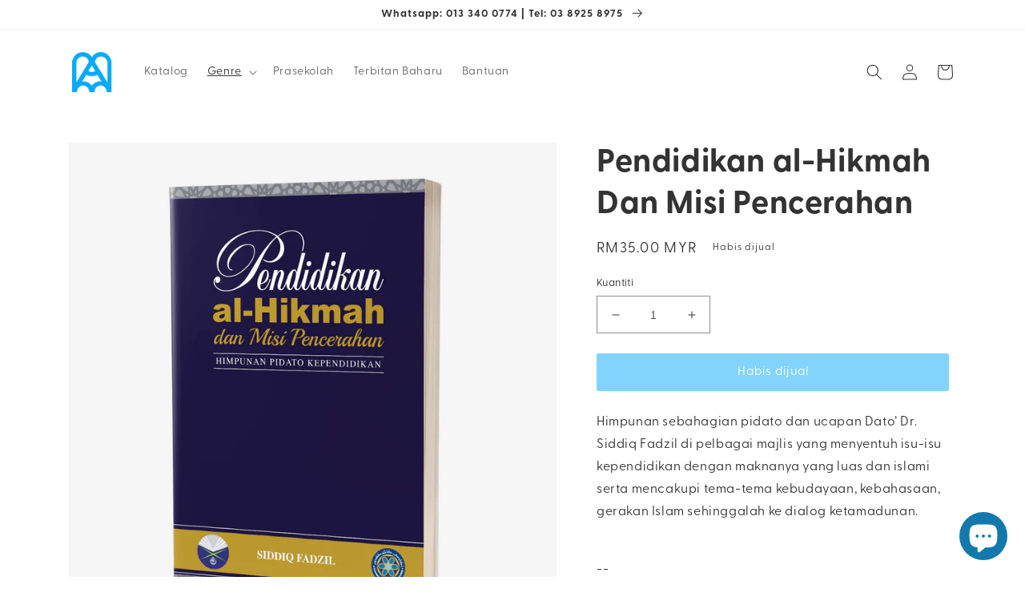

--- FILE ---
content_type: text/html; charset=utf-8
request_url: https://arasmega.com/collections/bukan-fiksyen/products/pendidikan-al-hikmah-dan-misi-pencerahan
body_size: 26183
content:
<!doctype html>
<html class="no-js" lang="ms">
  <head>
    <meta charset="utf-8">
    <meta http-equiv="X-UA-Compatible" content="IE=edge">
    <meta name="viewport" content="width=device-width,initial-scale=1">
    <meta name="theme-color" content="">
    <link rel="canonical" href="https://arasmega.com/products/pendidikan-al-hikmah-dan-misi-pencerahan">
    <link rel="preconnect" href="https://cdn.shopify.com" crossorigin><link rel="icon" type="image/png" href="//arasmega.com/cdn/shop/files/Untitled_design_90.png?crop=center&height=32&v=1649829906&width=32"><link rel="preconnect" href="https://fonts.shopifycdn.com" crossorigin><title>
      Pendidikan al-Hikmah Dan Misi Pencerahan
 &ndash; arasmega.com</title>

    
      <meta name="description" content="Himpunan sebahagian pidato dan ucapan Dato’ Dr. Siddiq Fadzil di pelbagai majlis yang menyentuh isu-isu kependidikan dengan maknanya yang luas dan islami serta mencakupi tema-tema kebudayaan, kebahasaan, gerakan Islam sehinggalah ke dialog ketamadunan.--Himpunan sebahagian pidato dan ucapan Dato’ Dr. Siddiq Fadzil di p">
    

    

<meta property="og:site_name" content="arasmega.com">
<meta property="og:url" content="https://arasmega.com/products/pendidikan-al-hikmah-dan-misi-pencerahan">
<meta property="og:title" content="Pendidikan al-Hikmah Dan Misi Pencerahan">
<meta property="og:type" content="product">
<meta property="og:description" content="Himpunan sebahagian pidato dan ucapan Dato’ Dr. Siddiq Fadzil di pelbagai majlis yang menyentuh isu-isu kependidikan dengan maknanya yang luas dan islami serta mencakupi tema-tema kebudayaan, kebahasaan, gerakan Islam sehinggalah ke dialog ketamadunan.--Himpunan sebahagian pidato dan ucapan Dato’ Dr. Siddiq Fadzil di p"><meta property="og:image" content="http://arasmega.com/cdn/shop/products/Pendidikan-al-Hikmah-1.png?v=1647925086">
  <meta property="og:image:secure_url" content="https://arasmega.com/cdn/shop/products/Pendidikan-al-Hikmah-1.png?v=1647925086">
  <meta property="og:image:width" content="1500">
  <meta property="og:image:height" content="1500"><meta property="og:price:amount" content="35.00">
  <meta property="og:price:currency" content="MYR"><meta name="twitter:card" content="summary_large_image">
<meta name="twitter:title" content="Pendidikan al-Hikmah Dan Misi Pencerahan">
<meta name="twitter:description" content="Himpunan sebahagian pidato dan ucapan Dato’ Dr. Siddiq Fadzil di pelbagai majlis yang menyentuh isu-isu kependidikan dengan maknanya yang luas dan islami serta mencakupi tema-tema kebudayaan, kebahasaan, gerakan Islam sehinggalah ke dialog ketamadunan.--Himpunan sebahagian pidato dan ucapan Dato’ Dr. Siddiq Fadzil di p">


    <script src="//arasmega.com/cdn/shop/t/6/assets/global.js?v=149496944046504657681669693424" defer="defer"></script>
    <script>window.performance && window.performance.mark && window.performance.mark('shopify.content_for_header.start');</script><meta name="google-site-verification" content="PYhWCmHaCIX0mrrZEDHMVJlUdhZIB-J7MwivlxYZsRo">
<meta id="shopify-digital-wallet" name="shopify-digital-wallet" content="/63550324980/digital_wallets/dialog">
<link rel="alternate" hreflang="x-default" href="https://arasmega.com/products/pendidikan-al-hikmah-dan-misi-pencerahan">
<link rel="alternate" hreflang="ms" href="https://arasmega.com/products/pendidikan-al-hikmah-dan-misi-pencerahan">
<link rel="alternate" hreflang="en" href="https://arasmega.com/en/products/pendidikan-al-hikmah-dan-misi-pencerahan">
<link rel="alternate" type="application/json+oembed" href="https://arasmega.com/products/pendidikan-al-hikmah-dan-misi-pencerahan.oembed">
<script async="async" src="/checkouts/internal/preloads.js?locale=ms-MY"></script>
<script id="shopify-features" type="application/json">{"accessToken":"66781a5df3076326437f3de006ce06c4","betas":["rich-media-storefront-analytics"],"domain":"arasmega.com","predictiveSearch":false,"shopId":63550324980,"locale":"ms"}</script>
<script>var Shopify = Shopify || {};
Shopify.shop = "kedaiarasmega.myshopify.com";
Shopify.locale = "ms";
Shopify.currency = {"active":"MYR","rate":"1.0"};
Shopify.country = "MY";
Shopify.theme = {"name":"Dawn","id":136364785908,"schema_name":"Dawn","schema_version":"7.0.1","theme_store_id":887,"role":"main"};
Shopify.theme.handle = "null";
Shopify.theme.style = {"id":null,"handle":null};
Shopify.cdnHost = "arasmega.com/cdn";
Shopify.routes = Shopify.routes || {};
Shopify.routes.root = "/";</script>
<script type="module">!function(o){(o.Shopify=o.Shopify||{}).modules=!0}(window);</script>
<script>!function(o){function n(){var o=[];function n(){o.push(Array.prototype.slice.apply(arguments))}return n.q=o,n}var t=o.Shopify=o.Shopify||{};t.loadFeatures=n(),t.autoloadFeatures=n()}(window);</script>
<script id="shop-js-analytics" type="application/json">{"pageType":"product"}</script>
<script defer="defer" async type="module" src="//arasmega.com/cdn/shopifycloud/shop-js/modules/v2/client.init-shop-cart-sync_DDDrIbKr.ms.esm.js"></script>
<script defer="defer" async type="module" src="//arasmega.com/cdn/shopifycloud/shop-js/modules/v2/chunk.common_CaJ6QqnB.esm.js"></script>
<script defer="defer" async type="module" src="//arasmega.com/cdn/shopifycloud/shop-js/modules/v2/chunk.modal_IW4vA7P1.esm.js"></script>
<script type="module">
  await import("//arasmega.com/cdn/shopifycloud/shop-js/modules/v2/client.init-shop-cart-sync_DDDrIbKr.ms.esm.js");
await import("//arasmega.com/cdn/shopifycloud/shop-js/modules/v2/chunk.common_CaJ6QqnB.esm.js");
await import("//arasmega.com/cdn/shopifycloud/shop-js/modules/v2/chunk.modal_IW4vA7P1.esm.js");

  window.Shopify.SignInWithShop?.initShopCartSync?.({"fedCMEnabled":true,"windoidEnabled":true});

</script>
<script>(function() {
  var isLoaded = false;
  function asyncLoad() {
    if (isLoaded) return;
    isLoaded = true;
    var urls = ["\/\/social-login.oxiapps.com\/api\/init?vt=928352\u0026shop=kedaiarasmega.myshopify.com","\/\/cdn.shopify.com\/proxy\/0b106821a1a64bfbc6f942257c0d27b2cc0ee37e04f1d89e0feffef8a7292f72\/api.goaffpro.com\/loader.js?shop=kedaiarasmega.myshopify.com\u0026sp-cache-control=cHVibGljLCBtYXgtYWdlPTkwMA"];
    for (var i = 0; i < urls.length; i++) {
      var s = document.createElement('script');
      s.type = 'text/javascript';
      s.async = true;
      s.src = urls[i];
      var x = document.getElementsByTagName('script')[0];
      x.parentNode.insertBefore(s, x);
    }
  };
  if(window.attachEvent) {
    window.attachEvent('onload', asyncLoad);
  } else {
    window.addEventListener('load', asyncLoad, false);
  }
})();</script>
<script id="__st">var __st={"a":63550324980,"offset":28800,"reqid":"411c4487-a7b3-4e42-bd19-ca145c356004-1770153656","pageurl":"arasmega.com\/collections\/bukan-fiksyen\/products\/pendidikan-al-hikmah-dan-misi-pencerahan","u":"a0a41973d9e4","p":"product","rtyp":"product","rid":7614280466676};</script>
<script>window.ShopifyPaypalV4VisibilityTracking = true;</script>
<script id="captcha-bootstrap">!function(){'use strict';const t='contact',e='account',n='new_comment',o=[[t,t],['blogs',n],['comments',n],[t,'customer']],c=[[e,'customer_login'],[e,'guest_login'],[e,'recover_customer_password'],[e,'create_customer']],r=t=>t.map((([t,e])=>`form[action*='/${t}']:not([data-nocaptcha='true']) input[name='form_type'][value='${e}']`)).join(','),a=t=>()=>t?[...document.querySelectorAll(t)].map((t=>t.form)):[];function s(){const t=[...o],e=r(t);return a(e)}const i='password',u='form_key',d=['recaptcha-v3-token','g-recaptcha-response','h-captcha-response',i],f=()=>{try{return window.sessionStorage}catch{return}},m='__shopify_v',_=t=>t.elements[u];function p(t,e,n=!1){try{const o=window.sessionStorage,c=JSON.parse(o.getItem(e)),{data:r}=function(t){const{data:e,action:n}=t;return t[m]||n?{data:e,action:n}:{data:t,action:n}}(c);for(const[e,n]of Object.entries(r))t.elements[e]&&(t.elements[e].value=n);n&&o.removeItem(e)}catch(o){console.error('form repopulation failed',{error:o})}}const l='form_type',E='cptcha';function T(t){t.dataset[E]=!0}const w=window,h=w.document,L='Shopify',v='ce_forms',y='captcha';let A=!1;((t,e)=>{const n=(g='f06e6c50-85a8-45c8-87d0-21a2b65856fe',I='https://cdn.shopify.com/shopifycloud/storefront-forms-hcaptcha/ce_storefront_forms_captcha_hcaptcha.v1.5.2.iife.js',D={infoText:'Dilindungi oleh hCaptcha',privacyText:'Privasi',termsText:'Terma'},(t,e,n)=>{const o=w[L][v],c=o.bindForm;if(c)return c(t,g,e,D).then(n);var r;o.q.push([[t,g,e,D],n]),r=I,A||(h.body.append(Object.assign(h.createElement('script'),{id:'captcha-provider',async:!0,src:r})),A=!0)});var g,I,D;w[L]=w[L]||{},w[L][v]=w[L][v]||{},w[L][v].q=[],w[L][y]=w[L][y]||{},w[L][y].protect=function(t,e){n(t,void 0,e),T(t)},Object.freeze(w[L][y]),function(t,e,n,w,h,L){const[v,y,A,g]=function(t,e,n){const i=e?o:[],u=t?c:[],d=[...i,...u],f=r(d),m=r(i),_=r(d.filter((([t,e])=>n.includes(e))));return[a(f),a(m),a(_),s()]}(w,h,L),I=t=>{const e=t.target;return e instanceof HTMLFormElement?e:e&&e.form},D=t=>v().includes(t);t.addEventListener('submit',(t=>{const e=I(t);if(!e)return;const n=D(e)&&!e.dataset.hcaptchaBound&&!e.dataset.recaptchaBound,o=_(e),c=g().includes(e)&&(!o||!o.value);(n||c)&&t.preventDefault(),c&&!n&&(function(t){try{if(!f())return;!function(t){const e=f();if(!e)return;const n=_(t);if(!n)return;const o=n.value;o&&e.removeItem(o)}(t);const e=Array.from(Array(32),(()=>Math.random().toString(36)[2])).join('');!function(t,e){_(t)||t.append(Object.assign(document.createElement('input'),{type:'hidden',name:u})),t.elements[u].value=e}(t,e),function(t,e){const n=f();if(!n)return;const o=[...t.querySelectorAll(`input[type='${i}']`)].map((({name:t})=>t)),c=[...d,...o],r={};for(const[a,s]of new FormData(t).entries())c.includes(a)||(r[a]=s);n.setItem(e,JSON.stringify({[m]:1,action:t.action,data:r}))}(t,e)}catch(e){console.error('failed to persist form',e)}}(e),e.submit())}));const S=(t,e)=>{t&&!t.dataset[E]&&(n(t,e.some((e=>e===t))),T(t))};for(const o of['focusin','change'])t.addEventListener(o,(t=>{const e=I(t);D(e)&&S(e,y())}));const B=e.get('form_key'),M=e.get(l),P=B&&M;t.addEventListener('DOMContentLoaded',(()=>{const t=y();if(P)for(const e of t)e.elements[l].value===M&&p(e,B);[...new Set([...A(),...v().filter((t=>'true'===t.dataset.shopifyCaptcha))])].forEach((e=>S(e,t)))}))}(h,new URLSearchParams(w.location.search),n,t,e,['guest_login'])})(!0,!0)}();</script>
<script integrity="sha256-4kQ18oKyAcykRKYeNunJcIwy7WH5gtpwJnB7kiuLZ1E=" data-source-attribution="shopify.loadfeatures" defer="defer" src="//arasmega.com/cdn/shopifycloud/storefront/assets/storefront/load_feature-a0a9edcb.js" crossorigin="anonymous"></script>
<script data-source-attribution="shopify.dynamic_checkout.dynamic.init">var Shopify=Shopify||{};Shopify.PaymentButton=Shopify.PaymentButton||{isStorefrontPortableWallets:!0,init:function(){window.Shopify.PaymentButton.init=function(){};var t=document.createElement("script");t.src="https://arasmega.com/cdn/shopifycloud/portable-wallets/latest/portable-wallets.ms.js",t.type="module",document.head.appendChild(t)}};
</script>
<script data-source-attribution="shopify.dynamic_checkout.buyer_consent">
  function portableWalletsHideBuyerConsent(e){var t=document.getElementById("shopify-buyer-consent"),n=document.getElementById("shopify-subscription-policy-button");t&&n&&(t.classList.add("hidden"),t.setAttribute("aria-hidden","true"),n.removeEventListener("click",e))}function portableWalletsShowBuyerConsent(e){var t=document.getElementById("shopify-buyer-consent"),n=document.getElementById("shopify-subscription-policy-button");t&&n&&(t.classList.remove("hidden"),t.removeAttribute("aria-hidden"),n.addEventListener("click",e))}window.Shopify?.PaymentButton&&(window.Shopify.PaymentButton.hideBuyerConsent=portableWalletsHideBuyerConsent,window.Shopify.PaymentButton.showBuyerConsent=portableWalletsShowBuyerConsent);
</script>
<script data-source-attribution="shopify.dynamic_checkout.cart.bootstrap">document.addEventListener("DOMContentLoaded",(function(){function t(){return document.querySelector("shopify-accelerated-checkout-cart, shopify-accelerated-checkout")}if(t())Shopify.PaymentButton.init();else{new MutationObserver((function(e,n){t()&&(Shopify.PaymentButton.init(),n.disconnect())})).observe(document.body,{childList:!0,subtree:!0})}}));
</script>
<script id="sections-script" data-sections="header,footer" defer="defer" src="//arasmega.com/cdn/shop/t/6/compiled_assets/scripts.js?v=796"></script>
<script>window.performance && window.performance.mark && window.performance.mark('shopify.content_for_header.end');</script>

    
    <!--     adobe font -->
    <link rel="stylesheet" href="https://use.typekit.net/zwv8tes.css">
    <!--     adobe font -->

    <style data-shopify>
      
      
      
      
      @font-face {
  font-family: "Anonymous Pro";
  font-weight: 700;
  font-style: normal;
  font-display: swap;
  src: url("//arasmega.com/cdn/fonts/anonymous_pro/anonymouspro_n7.1abf60a1262a5f61d3e7f19599b5bc79deae580f.woff2") format("woff2"),
       url("//arasmega.com/cdn/fonts/anonymous_pro/anonymouspro_n7.72f538c813c55fd861df0050c3a89911062226b9.woff") format("woff");
}


      :root {
        --font-body-family: "SF Mono", Menlo, Consolas, Monaco, Liberation Mono, Lucida Console, monospace, Apple Color Emoji, Segoe UI Emoji, Segoe UI Symbol;
        --font-body-style: normal;
        --font-body-weight: 400;
        --font-body-weight-bold: 700;

        --font-heading-family: "Anonymous Pro", monospace;
        --font-heading-style: normal;
        --font-heading-weight: 700;

        --font-body-scale: 1.0;
        --font-heading-scale: 1.0;

        --color-base-text: 51, 51, 51;
        --color-shadow: 51, 51, 51;
        --color-base-background-1: 255, 255, 255;
        --color-base-background-2: 247, 245, 243;
        --color-base-solid-button-labels: 255, 255, 255;
        --color-base-outline-button-labels: 51, 51, 51;
        --color-base-accent-1: 6, 170, 255;
        --color-base-accent-2: 19, 121, 172;
        --payment-terms-background-color: #ffffff;

        --gradient-base-background-1: #ffffff;
        --gradient-base-background-2: #f7f5f3;
        --gradient-base-accent-1: #06aaff;
        --gradient-base-accent-2: #1379ac;

        --media-padding: px;
        --media-border-opacity: 0.05;
        --media-border-width: 1px;
        --media-radius: 0px;
        --media-shadow-opacity: 0.0;
        --media-shadow-horizontal-offset: 0px;
        --media-shadow-vertical-offset: 4px;
        --media-shadow-blur-radius: 5px;
        --media-shadow-visible: 0;

        --page-width: 120rem;
        --page-width-margin: 0rem;

        --product-card-image-padding: 0.0rem;
        --product-card-corner-radius: 0.0rem;
        --product-card-text-alignment: center;
        --product-card-border-width: 0.0rem;
        --product-card-border-opacity: 0.1;
        --product-card-shadow-opacity: 0.0;
        --product-card-shadow-visible: 0;
        --product-card-shadow-horizontal-offset: 0.0rem;
        --product-card-shadow-vertical-offset: 0.4rem;
        --product-card-shadow-blur-radius: 0.5rem;

        --collection-card-image-padding: 0.0rem;
        --collection-card-corner-radius: 0.0rem;
        --collection-card-text-alignment: left;
        --collection-card-border-width: 0.0rem;
        --collection-card-border-opacity: 0.1;
        --collection-card-shadow-opacity: 0.0;
        --collection-card-shadow-visible: 0;
        --collection-card-shadow-horizontal-offset: 0.0rem;
        --collection-card-shadow-vertical-offset: 0.4rem;
        --collection-card-shadow-blur-radius: 0.5rem;

        --blog-card-image-padding: 0.0rem;
        --blog-card-corner-radius: 0.0rem;
        --blog-card-text-alignment: left;
        --blog-card-border-width: 0.0rem;
        --blog-card-border-opacity: 0.1;
        --blog-card-shadow-opacity: 0.0;
        --blog-card-shadow-visible: 0;
        --blog-card-shadow-horizontal-offset: 0.0rem;
        --blog-card-shadow-vertical-offset: 0.4rem;
        --blog-card-shadow-blur-radius: 0.5rem;

        --badge-corner-radius: 4.0rem;

        --popup-border-width: 1px;
        --popup-border-opacity: 0.1;
        --popup-corner-radius: 0px;
        --popup-shadow-opacity: 0.0;
        --popup-shadow-horizontal-offset: 0px;
        --popup-shadow-vertical-offset: 4px;
        --popup-shadow-blur-radius: 5px;

        --drawer-border-width: 1px;
        --drawer-border-opacity: 0.1;
        --drawer-shadow-opacity: 0.0;
        --drawer-shadow-horizontal-offset: 0px;
        --drawer-shadow-vertical-offset: 4px;
        --drawer-shadow-blur-radius: 5px;

        --spacing-sections-desktop: 0px;
        --spacing-sections-mobile: 0px;

        --grid-desktop-vertical-spacing: 8px;
        --grid-desktop-horizontal-spacing: 8px;
        --grid-mobile-vertical-spacing: 4px;
        --grid-mobile-horizontal-spacing: 4px;

        --text-boxes-border-opacity: 0.1;
        --text-boxes-border-width: 0px;
        --text-boxes-radius: 0px;
        --text-boxes-shadow-opacity: 0.0;
        --text-boxes-shadow-visible: 0;
        --text-boxes-shadow-horizontal-offset: 0px;
        --text-boxes-shadow-vertical-offset: 4px;
        --text-boxes-shadow-blur-radius: 5px;

        --buttons-radius: 2px;
        --buttons-radius-outset: 3px;
        --buttons-border-width: 1px;
        --buttons-border-opacity: 1.0;
        --buttons-shadow-opacity: 0.0;
        --buttons-shadow-visible: 0;
        --buttons-shadow-horizontal-offset: 0px;
        --buttons-shadow-vertical-offset: 4px;
        --buttons-shadow-blur-radius: 5px;
        --buttons-border-offset: 0.3px;

        --inputs-radius: 0px;
        --inputs-border-width: 1px;
        --inputs-border-opacity: 0.55;
        --inputs-shadow-opacity: 0.0;
        --inputs-shadow-horizontal-offset: 0px;
        --inputs-margin-offset: 0px;
        --inputs-shadow-vertical-offset: 4px;
        --inputs-shadow-blur-radius: 5px;
        --inputs-radius-outset: 0px;

        --variant-pills-radius: 40px;
        --variant-pills-border-width: 1px;
        --variant-pills-border-opacity: 0.55;
        --variant-pills-shadow-opacity: 0.0;
        --variant-pills-shadow-horizontal-offset: 0px;
        --variant-pills-shadow-vertical-offset: 4px;
        --variant-pills-shadow-blur-radius: 5px;
      }

      *,
      *::before,
      *::after {
        box-sizing: inherit;
      }

      html {
        box-sizing: border-box;
        font-size: calc(var(--font-body-scale) * 62.5%);
        height: 100%;
      }

      body {
        display: grid;
        grid-template-rows: auto auto 1fr auto;
        grid-template-columns: 100%;
        min-height: 100%;
        margin: 0;
        font-size: 1.5rem;
        letter-spacing: 0.06rem;
        line-height: calc(1 + 0.8 / var(--font-body-scale));
        font-family: var(--font-body-family);
        font-style: var(--font-body-style);
        font-weight: var(--font-body-weight);
      }

      @media screen and (min-width: 750px) {
        body {
          font-size: 1.6rem;
        }
      }
    </style>

    <link href="//arasmega.com/cdn/shop/t/6/assets/base.css?v=138653272584596542281670201464" rel="stylesheet" type="text/css" media="all" />
<link rel="preload" as="font" href="//arasmega.com/cdn/fonts/anonymous_pro/anonymouspro_n7.1abf60a1262a5f61d3e7f19599b5bc79deae580f.woff2" type="font/woff2" crossorigin><link rel="stylesheet" href="//arasmega.com/cdn/shop/t/6/assets/component-predictive-search.css?v=83512081251802922551669693424" media="print" onload="this.media='all'"><script>document.documentElement.className = document.documentElement.className.replace('no-js', 'js');
    if (Shopify.designMode) {
      document.documentElement.classList.add('shopify-design-mode');
    }
    </script>
  <script src="https://cdn.shopify.com/extensions/e8878072-2f6b-4e89-8082-94b04320908d/inbox-1254/assets/inbox-chat-loader.js" type="text/javascript" defer="defer"></script>
<link href="https://monorail-edge.shopifysvc.com" rel="dns-prefetch">
<script>(function(){if ("sendBeacon" in navigator && "performance" in window) {try {var session_token_from_headers = performance.getEntriesByType('navigation')[0].serverTiming.find(x => x.name == '_s').description;} catch {var session_token_from_headers = undefined;}var session_cookie_matches = document.cookie.match(/_shopify_s=([^;]*)/);var session_token_from_cookie = session_cookie_matches && session_cookie_matches.length === 2 ? session_cookie_matches[1] : "";var session_token = session_token_from_headers || session_token_from_cookie || "";function handle_abandonment_event(e) {var entries = performance.getEntries().filter(function(entry) {return /monorail-edge.shopifysvc.com/.test(entry.name);});if (!window.abandonment_tracked && entries.length === 0) {window.abandonment_tracked = true;var currentMs = Date.now();var navigation_start = performance.timing.navigationStart;var payload = {shop_id: 63550324980,url: window.location.href,navigation_start,duration: currentMs - navigation_start,session_token,page_type: "product"};window.navigator.sendBeacon("https://monorail-edge.shopifysvc.com/v1/produce", JSON.stringify({schema_id: "online_store_buyer_site_abandonment/1.1",payload: payload,metadata: {event_created_at_ms: currentMs,event_sent_at_ms: currentMs}}));}}window.addEventListener('pagehide', handle_abandonment_event);}}());</script>
<script id="web-pixels-manager-setup">(function e(e,d,r,n,o){if(void 0===o&&(o={}),!Boolean(null===(a=null===(i=window.Shopify)||void 0===i?void 0:i.analytics)||void 0===a?void 0:a.replayQueue)){var i,a;window.Shopify=window.Shopify||{};var t=window.Shopify;t.analytics=t.analytics||{};var s=t.analytics;s.replayQueue=[],s.publish=function(e,d,r){return s.replayQueue.push([e,d,r]),!0};try{self.performance.mark("wpm:start")}catch(e){}var l=function(){var e={modern:/Edge?\/(1{2}[4-9]|1[2-9]\d|[2-9]\d{2}|\d{4,})\.\d+(\.\d+|)|Firefox\/(1{2}[4-9]|1[2-9]\d|[2-9]\d{2}|\d{4,})\.\d+(\.\d+|)|Chrom(ium|e)\/(9{2}|\d{3,})\.\d+(\.\d+|)|(Maci|X1{2}).+ Version\/(15\.\d+|(1[6-9]|[2-9]\d|\d{3,})\.\d+)([,.]\d+|)( \(\w+\)|)( Mobile\/\w+|) Safari\/|Chrome.+OPR\/(9{2}|\d{3,})\.\d+\.\d+|(CPU[ +]OS|iPhone[ +]OS|CPU[ +]iPhone|CPU IPhone OS|CPU iPad OS)[ +]+(15[._]\d+|(1[6-9]|[2-9]\d|\d{3,})[._]\d+)([._]\d+|)|Android:?[ /-](13[3-9]|1[4-9]\d|[2-9]\d{2}|\d{4,})(\.\d+|)(\.\d+|)|Android.+Firefox\/(13[5-9]|1[4-9]\d|[2-9]\d{2}|\d{4,})\.\d+(\.\d+|)|Android.+Chrom(ium|e)\/(13[3-9]|1[4-9]\d|[2-9]\d{2}|\d{4,})\.\d+(\.\d+|)|SamsungBrowser\/([2-9]\d|\d{3,})\.\d+/,legacy:/Edge?\/(1[6-9]|[2-9]\d|\d{3,})\.\d+(\.\d+|)|Firefox\/(5[4-9]|[6-9]\d|\d{3,})\.\d+(\.\d+|)|Chrom(ium|e)\/(5[1-9]|[6-9]\d|\d{3,})\.\d+(\.\d+|)([\d.]+$|.*Safari\/(?![\d.]+ Edge\/[\d.]+$))|(Maci|X1{2}).+ Version\/(10\.\d+|(1[1-9]|[2-9]\d|\d{3,})\.\d+)([,.]\d+|)( \(\w+\)|)( Mobile\/\w+|) Safari\/|Chrome.+OPR\/(3[89]|[4-9]\d|\d{3,})\.\d+\.\d+|(CPU[ +]OS|iPhone[ +]OS|CPU[ +]iPhone|CPU IPhone OS|CPU iPad OS)[ +]+(10[._]\d+|(1[1-9]|[2-9]\d|\d{3,})[._]\d+)([._]\d+|)|Android:?[ /-](13[3-9]|1[4-9]\d|[2-9]\d{2}|\d{4,})(\.\d+|)(\.\d+|)|Mobile Safari.+OPR\/([89]\d|\d{3,})\.\d+\.\d+|Android.+Firefox\/(13[5-9]|1[4-9]\d|[2-9]\d{2}|\d{4,})\.\d+(\.\d+|)|Android.+Chrom(ium|e)\/(13[3-9]|1[4-9]\d|[2-9]\d{2}|\d{4,})\.\d+(\.\d+|)|Android.+(UC? ?Browser|UCWEB|U3)[ /]?(15\.([5-9]|\d{2,})|(1[6-9]|[2-9]\d|\d{3,})\.\d+)\.\d+|SamsungBrowser\/(5\.\d+|([6-9]|\d{2,})\.\d+)|Android.+MQ{2}Browser\/(14(\.(9|\d{2,})|)|(1[5-9]|[2-9]\d|\d{3,})(\.\d+|))(\.\d+|)|K[Aa][Ii]OS\/(3\.\d+|([4-9]|\d{2,})\.\d+)(\.\d+|)/},d=e.modern,r=e.legacy,n=navigator.userAgent;return n.match(d)?"modern":n.match(r)?"legacy":"unknown"}(),u="modern"===l?"modern":"legacy",c=(null!=n?n:{modern:"",legacy:""})[u],f=function(e){return[e.baseUrl,"/wpm","/b",e.hashVersion,"modern"===e.buildTarget?"m":"l",".js"].join("")}({baseUrl:d,hashVersion:r,buildTarget:u}),m=function(e){var d=e.version,r=e.bundleTarget,n=e.surface,o=e.pageUrl,i=e.monorailEndpoint;return{emit:function(e){var a=e.status,t=e.errorMsg,s=(new Date).getTime(),l=JSON.stringify({metadata:{event_sent_at_ms:s},events:[{schema_id:"web_pixels_manager_load/3.1",payload:{version:d,bundle_target:r,page_url:o,status:a,surface:n,error_msg:t},metadata:{event_created_at_ms:s}}]});if(!i)return console&&console.warn&&console.warn("[Web Pixels Manager] No Monorail endpoint provided, skipping logging."),!1;try{return self.navigator.sendBeacon.bind(self.navigator)(i,l)}catch(e){}var u=new XMLHttpRequest;try{return u.open("POST",i,!0),u.setRequestHeader("Content-Type","text/plain"),u.send(l),!0}catch(e){return console&&console.warn&&console.warn("[Web Pixels Manager] Got an unhandled error while logging to Monorail."),!1}}}}({version:r,bundleTarget:l,surface:e.surface,pageUrl:self.location.href,monorailEndpoint:e.monorailEndpoint});try{o.browserTarget=l,function(e){var d=e.src,r=e.async,n=void 0===r||r,o=e.onload,i=e.onerror,a=e.sri,t=e.scriptDataAttributes,s=void 0===t?{}:t,l=document.createElement("script"),u=document.querySelector("head"),c=document.querySelector("body");if(l.async=n,l.src=d,a&&(l.integrity=a,l.crossOrigin="anonymous"),s)for(var f in s)if(Object.prototype.hasOwnProperty.call(s,f))try{l.dataset[f]=s[f]}catch(e){}if(o&&l.addEventListener("load",o),i&&l.addEventListener("error",i),u)u.appendChild(l);else{if(!c)throw new Error("Did not find a head or body element to append the script");c.appendChild(l)}}({src:f,async:!0,onload:function(){if(!function(){var e,d;return Boolean(null===(d=null===(e=window.Shopify)||void 0===e?void 0:e.analytics)||void 0===d?void 0:d.initialized)}()){var d=window.webPixelsManager.init(e)||void 0;if(d){var r=window.Shopify.analytics;r.replayQueue.forEach((function(e){var r=e[0],n=e[1],o=e[2];d.publishCustomEvent(r,n,o)})),r.replayQueue=[],r.publish=d.publishCustomEvent,r.visitor=d.visitor,r.initialized=!0}}},onerror:function(){return m.emit({status:"failed",errorMsg:"".concat(f," has failed to load")})},sri:function(e){var d=/^sha384-[A-Za-z0-9+/=]+$/;return"string"==typeof e&&d.test(e)}(c)?c:"",scriptDataAttributes:o}),m.emit({status:"loading"})}catch(e){m.emit({status:"failed",errorMsg:(null==e?void 0:e.message)||"Unknown error"})}}})({shopId: 63550324980,storefrontBaseUrl: "https://arasmega.com",extensionsBaseUrl: "https://extensions.shopifycdn.com/cdn/shopifycloud/web-pixels-manager",monorailEndpoint: "https://monorail-edge.shopifysvc.com/unstable/produce_batch",surface: "storefront-renderer",enabledBetaFlags: ["2dca8a86"],webPixelsConfigList: [{"id":"1018724596","configuration":"{\"shop\":\"kedaiarasmega.myshopify.com\",\"cookie_duration\":\"1209600\"}","eventPayloadVersion":"v1","runtimeContext":"STRICT","scriptVersion":"a2e7513c3708f34b1f617d7ce88f9697","type":"APP","apiClientId":2744533,"privacyPurposes":["ANALYTICS","MARKETING"],"dataSharingAdjustments":{"protectedCustomerApprovalScopes":["read_customer_address","read_customer_email","read_customer_name","read_customer_personal_data","read_customer_phone"]}},{"id":"977305844","configuration":"{\"webPixelName\":\"Judge.me\"}","eventPayloadVersion":"v1","runtimeContext":"STRICT","scriptVersion":"34ad157958823915625854214640f0bf","type":"APP","apiClientId":683015,"privacyPurposes":["ANALYTICS"],"dataSharingAdjustments":{"protectedCustomerApprovalScopes":["read_customer_email","read_customer_name","read_customer_personal_data","read_customer_phone"]}},{"id":"532644084","configuration":"{\"config\":\"{\\\"pixel_id\\\":\\\"GT-K5QZH38\\\",\\\"target_country\\\":\\\"MY\\\",\\\"gtag_events\\\":[{\\\"type\\\":\\\"purchase\\\",\\\"action_label\\\":\\\"MC-SLSRGX50LB\\\"},{\\\"type\\\":\\\"page_view\\\",\\\"action_label\\\":\\\"MC-SLSRGX50LB\\\"},{\\\"type\\\":\\\"view_item\\\",\\\"action_label\\\":\\\"MC-SLSRGX50LB\\\"}],\\\"enable_monitoring_mode\\\":false}\"}","eventPayloadVersion":"v1","runtimeContext":"OPEN","scriptVersion":"b2a88bafab3e21179ed38636efcd8a93","type":"APP","apiClientId":1780363,"privacyPurposes":[],"dataSharingAdjustments":{"protectedCustomerApprovalScopes":["read_customer_address","read_customer_email","read_customer_name","read_customer_personal_data","read_customer_phone"]}},{"id":"197296372","configuration":"{\"pixel_id\":\"398065271206386\",\"pixel_type\":\"facebook_pixel\",\"metaapp_system_user_token\":\"-\"}","eventPayloadVersion":"v1","runtimeContext":"OPEN","scriptVersion":"ca16bc87fe92b6042fbaa3acc2fbdaa6","type":"APP","apiClientId":2329312,"privacyPurposes":["ANALYTICS","MARKETING","SALE_OF_DATA"],"dataSharingAdjustments":{"protectedCustomerApprovalScopes":["read_customer_address","read_customer_email","read_customer_name","read_customer_personal_data","read_customer_phone"]}},{"id":"11370740","configuration":"{\"myshopifyDomain\":\"kedaiarasmega.myshopify.com\"}","eventPayloadVersion":"v1","runtimeContext":"STRICT","scriptVersion":"23b97d18e2aa74363140dc29c9284e87","type":"APP","apiClientId":2775569,"privacyPurposes":["ANALYTICS","MARKETING","SALE_OF_DATA"],"dataSharingAdjustments":{"protectedCustomerApprovalScopes":["read_customer_address","read_customer_email","read_customer_name","read_customer_phone","read_customer_personal_data"]}},{"id":"shopify-app-pixel","configuration":"{}","eventPayloadVersion":"v1","runtimeContext":"STRICT","scriptVersion":"0450","apiClientId":"shopify-pixel","type":"APP","privacyPurposes":["ANALYTICS","MARKETING"]},{"id":"shopify-custom-pixel","eventPayloadVersion":"v1","runtimeContext":"LAX","scriptVersion":"0450","apiClientId":"shopify-pixel","type":"CUSTOM","privacyPurposes":["ANALYTICS","MARKETING"]}],isMerchantRequest: false,initData: {"shop":{"name":"arasmega.com","paymentSettings":{"currencyCode":"MYR"},"myshopifyDomain":"kedaiarasmega.myshopify.com","countryCode":"MY","storefrontUrl":"https:\/\/arasmega.com"},"customer":null,"cart":null,"checkout":null,"productVariants":[{"price":{"amount":35.0,"currencyCode":"MYR"},"product":{"title":"Pendidikan al-Hikmah Dan Misi Pencerahan","vendor":"Aras Mega","id":"7614280466676","untranslatedTitle":"Pendidikan al-Hikmah Dan Misi Pencerahan","url":"\/products\/pendidikan-al-hikmah-dan-misi-pencerahan","type":""},"id":"42590353162484","image":{"src":"\/\/arasmega.com\/cdn\/shop\/products\/Pendidikan-al-Hikmah-1.png?v=1647925086"},"sku":"BUM000050","title":"Default Title","untranslatedTitle":"Default Title"}],"purchasingCompany":null},},"https://arasmega.com/cdn","3918e4e0wbf3ac3cepc5707306mb02b36c6",{"modern":"","legacy":""},{"shopId":"63550324980","storefrontBaseUrl":"https:\/\/arasmega.com","extensionBaseUrl":"https:\/\/extensions.shopifycdn.com\/cdn\/shopifycloud\/web-pixels-manager","surface":"storefront-renderer","enabledBetaFlags":"[\"2dca8a86\"]","isMerchantRequest":"false","hashVersion":"3918e4e0wbf3ac3cepc5707306mb02b36c6","publish":"custom","events":"[[\"page_viewed\",{}],[\"product_viewed\",{\"productVariant\":{\"price\":{\"amount\":35.0,\"currencyCode\":\"MYR\"},\"product\":{\"title\":\"Pendidikan al-Hikmah Dan Misi Pencerahan\",\"vendor\":\"Aras Mega\",\"id\":\"7614280466676\",\"untranslatedTitle\":\"Pendidikan al-Hikmah Dan Misi Pencerahan\",\"url\":\"\/products\/pendidikan-al-hikmah-dan-misi-pencerahan\",\"type\":\"\"},\"id\":\"42590353162484\",\"image\":{\"src\":\"\/\/arasmega.com\/cdn\/shop\/products\/Pendidikan-al-Hikmah-1.png?v=1647925086\"},\"sku\":\"BUM000050\",\"title\":\"Default Title\",\"untranslatedTitle\":\"Default Title\"}}]]"});</script><script>
  window.ShopifyAnalytics = window.ShopifyAnalytics || {};
  window.ShopifyAnalytics.meta = window.ShopifyAnalytics.meta || {};
  window.ShopifyAnalytics.meta.currency = 'MYR';
  var meta = {"product":{"id":7614280466676,"gid":"gid:\/\/shopify\/Product\/7614280466676","vendor":"Aras Mega","type":"","handle":"pendidikan-al-hikmah-dan-misi-pencerahan","variants":[{"id":42590353162484,"price":3500,"name":"Pendidikan al-Hikmah Dan Misi Pencerahan","public_title":null,"sku":"BUM000050"}],"remote":false},"page":{"pageType":"product","resourceType":"product","resourceId":7614280466676,"requestId":"411c4487-a7b3-4e42-bd19-ca145c356004-1770153656"}};
  for (var attr in meta) {
    window.ShopifyAnalytics.meta[attr] = meta[attr];
  }
</script>
<script class="analytics">
  (function () {
    var customDocumentWrite = function(content) {
      var jquery = null;

      if (window.jQuery) {
        jquery = window.jQuery;
      } else if (window.Checkout && window.Checkout.$) {
        jquery = window.Checkout.$;
      }

      if (jquery) {
        jquery('body').append(content);
      }
    };

    var hasLoggedConversion = function(token) {
      if (token) {
        return document.cookie.indexOf('loggedConversion=' + token) !== -1;
      }
      return false;
    }

    var setCookieIfConversion = function(token) {
      if (token) {
        var twoMonthsFromNow = new Date(Date.now());
        twoMonthsFromNow.setMonth(twoMonthsFromNow.getMonth() + 2);

        document.cookie = 'loggedConversion=' + token + '; expires=' + twoMonthsFromNow;
      }
    }

    var trekkie = window.ShopifyAnalytics.lib = window.trekkie = window.trekkie || [];
    if (trekkie.integrations) {
      return;
    }
    trekkie.methods = [
      'identify',
      'page',
      'ready',
      'track',
      'trackForm',
      'trackLink'
    ];
    trekkie.factory = function(method) {
      return function() {
        var args = Array.prototype.slice.call(arguments);
        args.unshift(method);
        trekkie.push(args);
        return trekkie;
      };
    };
    for (var i = 0; i < trekkie.methods.length; i++) {
      var key = trekkie.methods[i];
      trekkie[key] = trekkie.factory(key);
    }
    trekkie.load = function(config) {
      trekkie.config = config || {};
      trekkie.config.initialDocumentCookie = document.cookie;
      var first = document.getElementsByTagName('script')[0];
      var script = document.createElement('script');
      script.type = 'text/javascript';
      script.onerror = function(e) {
        var scriptFallback = document.createElement('script');
        scriptFallback.type = 'text/javascript';
        scriptFallback.onerror = function(error) {
                var Monorail = {
      produce: function produce(monorailDomain, schemaId, payload) {
        var currentMs = new Date().getTime();
        var event = {
          schema_id: schemaId,
          payload: payload,
          metadata: {
            event_created_at_ms: currentMs,
            event_sent_at_ms: currentMs
          }
        };
        return Monorail.sendRequest("https://" + monorailDomain + "/v1/produce", JSON.stringify(event));
      },
      sendRequest: function sendRequest(endpointUrl, payload) {
        // Try the sendBeacon API
        if (window && window.navigator && typeof window.navigator.sendBeacon === 'function' && typeof window.Blob === 'function' && !Monorail.isIos12()) {
          var blobData = new window.Blob([payload], {
            type: 'text/plain'
          });

          if (window.navigator.sendBeacon(endpointUrl, blobData)) {
            return true;
          } // sendBeacon was not successful

        } // XHR beacon

        var xhr = new XMLHttpRequest();

        try {
          xhr.open('POST', endpointUrl);
          xhr.setRequestHeader('Content-Type', 'text/plain');
          xhr.send(payload);
        } catch (e) {
          console.log(e);
        }

        return false;
      },
      isIos12: function isIos12() {
        return window.navigator.userAgent.lastIndexOf('iPhone; CPU iPhone OS 12_') !== -1 || window.navigator.userAgent.lastIndexOf('iPad; CPU OS 12_') !== -1;
      }
    };
    Monorail.produce('monorail-edge.shopifysvc.com',
      'trekkie_storefront_load_errors/1.1',
      {shop_id: 63550324980,
      theme_id: 136364785908,
      app_name: "storefront",
      context_url: window.location.href,
      source_url: "//arasmega.com/cdn/s/trekkie.storefront.b37867e0a413f1c9ade9179965a3871208e6387b.min.js"});

        };
        scriptFallback.async = true;
        scriptFallback.src = '//arasmega.com/cdn/s/trekkie.storefront.b37867e0a413f1c9ade9179965a3871208e6387b.min.js';
        first.parentNode.insertBefore(scriptFallback, first);
      };
      script.async = true;
      script.src = '//arasmega.com/cdn/s/trekkie.storefront.b37867e0a413f1c9ade9179965a3871208e6387b.min.js';
      first.parentNode.insertBefore(script, first);
    };
    trekkie.load(
      {"Trekkie":{"appName":"storefront","development":false,"defaultAttributes":{"shopId":63550324980,"isMerchantRequest":null,"themeId":136364785908,"themeCityHash":"5352807320310725301","contentLanguage":"ms","currency":"MYR","eventMetadataId":"cd3a60d4-5d88-4ec6-9b31-043682efafff"},"isServerSideCookieWritingEnabled":true,"monorailRegion":"shop_domain","enabledBetaFlags":["65f19447","b5387b81"]},"Session Attribution":{},"S2S":{"facebookCapiEnabled":true,"source":"trekkie-storefront-renderer","apiClientId":580111}}
    );

    var loaded = false;
    trekkie.ready(function() {
      if (loaded) return;
      loaded = true;

      window.ShopifyAnalytics.lib = window.trekkie;

      var originalDocumentWrite = document.write;
      document.write = customDocumentWrite;
      try { window.ShopifyAnalytics.merchantGoogleAnalytics.call(this); } catch(error) {};
      document.write = originalDocumentWrite;

      window.ShopifyAnalytics.lib.page(null,{"pageType":"product","resourceType":"product","resourceId":7614280466676,"requestId":"411c4487-a7b3-4e42-bd19-ca145c356004-1770153656","shopifyEmitted":true});

      var match = window.location.pathname.match(/checkouts\/(.+)\/(thank_you|post_purchase)/)
      var token = match? match[1]: undefined;
      if (!hasLoggedConversion(token)) {
        setCookieIfConversion(token);
        window.ShopifyAnalytics.lib.track("Viewed Product",{"currency":"MYR","variantId":42590353162484,"productId":7614280466676,"productGid":"gid:\/\/shopify\/Product\/7614280466676","name":"Pendidikan al-Hikmah Dan Misi Pencerahan","price":"35.00","sku":"BUM000050","brand":"Aras Mega","variant":null,"category":"","nonInteraction":true,"remote":false},undefined,undefined,{"shopifyEmitted":true});
      window.ShopifyAnalytics.lib.track("monorail:\/\/trekkie_storefront_viewed_product\/1.1",{"currency":"MYR","variantId":42590353162484,"productId":7614280466676,"productGid":"gid:\/\/shopify\/Product\/7614280466676","name":"Pendidikan al-Hikmah Dan Misi Pencerahan","price":"35.00","sku":"BUM000050","brand":"Aras Mega","variant":null,"category":"","nonInteraction":true,"remote":false,"referer":"https:\/\/arasmega.com\/collections\/bukan-fiksyen\/products\/pendidikan-al-hikmah-dan-misi-pencerahan"});
      }
    });


        var eventsListenerScript = document.createElement('script');
        eventsListenerScript.async = true;
        eventsListenerScript.src = "//arasmega.com/cdn/shopifycloud/storefront/assets/shop_events_listener-3da45d37.js";
        document.getElementsByTagName('head')[0].appendChild(eventsListenerScript);

})();</script>
<script
  defer
  src="https://arasmega.com/cdn/shopifycloud/perf-kit/shopify-perf-kit-3.1.0.min.js"
  data-application="storefront-renderer"
  data-shop-id="63550324980"
  data-render-region="gcp-us-central1"
  data-page-type="product"
  data-theme-instance-id="136364785908"
  data-theme-name="Dawn"
  data-theme-version="7.0.1"
  data-monorail-region="shop_domain"
  data-resource-timing-sampling-rate="10"
  data-shs="true"
  data-shs-beacon="true"
  data-shs-export-with-fetch="true"
  data-shs-logs-sample-rate="1"
  data-shs-beacon-endpoint="https://arasmega.com/api/collect"
></script>
</head>

  <body class="gradient">
    <a class="skip-to-content-link button visually-hidden" href="#MainContent">
      Langkau ke kandungan
    </a><div id="shopify-section-announcement-bar" class="shopify-section"><div class="announcement-bar color-background-1 gradient" role="region" aria-label="Pengumuman" ><a href="https://wa.me/60133400774" class="announcement-bar__link link link--text focus-inset animate-arrow"><div class="page-width">
                <p class="announcement-bar__message center h5">
                  Whatsapp: 013 340 0774 | Tel: 03 8925 8975
<svg viewBox="0 0 14 10" fill="none" aria-hidden="true" focusable="false" role="presentation" class="icon icon-arrow" xmlns="http://www.w3.org/2000/svg">
  <path fill-rule="evenodd" clip-rule="evenodd" d="M8.537.808a.5.5 0 01.817-.162l4 4a.5.5 0 010 .708l-4 4a.5.5 0 11-.708-.708L11.793 5.5H1a.5.5 0 010-1h10.793L8.646 1.354a.5.5 0 01-.109-.546z" fill="currentColor">
</svg>

</p>
              </div></a></div>
</div>
    <div id="shopify-section-header" class="shopify-section section-header"><link rel="stylesheet" href="//arasmega.com/cdn/shop/t/6/assets/component-list-menu.css?v=151968516119678728991669693425" media="print" onload="this.media='all'">
<link rel="stylesheet" href="//arasmega.com/cdn/shop/t/6/assets/component-search.css?v=96455689198851321781669693424" media="print" onload="this.media='all'">
<link rel="stylesheet" href="//arasmega.com/cdn/shop/t/6/assets/component-menu-drawer.css?v=182311192829367774911669693424" media="print" onload="this.media='all'">
<link rel="stylesheet" href="//arasmega.com/cdn/shop/t/6/assets/component-cart-notification.css?v=183358051719344305851669693423" media="print" onload="this.media='all'">
<link rel="stylesheet" href="//arasmega.com/cdn/shop/t/6/assets/component-cart-items.css?v=23917223812499722491669693425" media="print" onload="this.media='all'"><link rel="stylesheet" href="//arasmega.com/cdn/shop/t/6/assets/component-price.css?v=65402837579211014041669693424" media="print" onload="this.media='all'">
  <link rel="stylesheet" href="//arasmega.com/cdn/shop/t/6/assets/component-loading-overlay.css?v=167310470843593579841669693426" media="print" onload="this.media='all'"><link rel="stylesheet" href="//arasmega.com/cdn/shop/t/6/assets/component-mega-menu.css?v=177496590996265276461669693425" media="print" onload="this.media='all'">
  <noscript><link href="//arasmega.com/cdn/shop/t/6/assets/component-mega-menu.css?v=177496590996265276461669693425" rel="stylesheet" type="text/css" media="all" /></noscript><noscript><link href="//arasmega.com/cdn/shop/t/6/assets/component-list-menu.css?v=151968516119678728991669693425" rel="stylesheet" type="text/css" media="all" /></noscript>
<noscript><link href="//arasmega.com/cdn/shop/t/6/assets/component-search.css?v=96455689198851321781669693424" rel="stylesheet" type="text/css" media="all" /></noscript>
<noscript><link href="//arasmega.com/cdn/shop/t/6/assets/component-menu-drawer.css?v=182311192829367774911669693424" rel="stylesheet" type="text/css" media="all" /></noscript>
<noscript><link href="//arasmega.com/cdn/shop/t/6/assets/component-cart-notification.css?v=183358051719344305851669693423" rel="stylesheet" type="text/css" media="all" /></noscript>
<noscript><link href="//arasmega.com/cdn/shop/t/6/assets/component-cart-items.css?v=23917223812499722491669693425" rel="stylesheet" type="text/css" media="all" /></noscript>

<style>
  header-drawer {
    justify-self: start;
    margin-left: -1.2rem;
  }

  .header__heading-logo {
    max-width: 50px;
  }

  @media screen and (min-width: 990px) {
    header-drawer {
      display: none;
    }
  }

  .menu-drawer-container {
    display: flex;
  }

  .list-menu {
    list-style: none;
    padding: 0;
    margin: 0;
  }

  .list-menu--inline {
    display: inline-flex;
    flex-wrap: wrap;
  }

  summary.list-menu__item {
    padding-right: 2.7rem;
  }

  .list-menu__item {
    display: flex;
    align-items: center;
    line-height: calc(1 + 0.3 / var(--font-body-scale));
  }

  .list-menu__item--link {
    text-decoration: none;
    padding-bottom: 1rem;
    padding-top: 1rem;
    line-height: calc(1 + 0.8 / var(--font-body-scale));
  }

  @media screen and (min-width: 750px) {
    .list-menu__item--link {
      padding-bottom: 0.5rem;
      padding-top: 0.5rem;
    }
  }
</style><style data-shopify>.header {
    padding-top: 10px;
    padding-bottom: 10px;
  }

  .section-header {
    margin-bottom: 0px;
  }

  @media screen and (min-width: 750px) {
    .section-header {
      margin-bottom: 0px;
    }
  }

  @media screen and (min-width: 990px) {
    .header {
      padding-top: 20px;
      padding-bottom: 20px;
    }
  }</style><script src="//arasmega.com/cdn/shop/t/6/assets/details-disclosure.js?v=153497636716254413831669693425" defer="defer"></script>
<script src="//arasmega.com/cdn/shop/t/6/assets/details-modal.js?v=4511761896672669691669693425" defer="defer"></script>
<script src="//arasmega.com/cdn/shop/t/6/assets/cart-notification.js?v=160453272920806432391669693424" defer="defer"></script><svg xmlns="http://www.w3.org/2000/svg" class="hidden">
  <symbol id="icon-search" viewbox="0 0 18 19" fill="none">
    <path fill-rule="evenodd" clip-rule="evenodd" d="M11.03 11.68A5.784 5.784 0 112.85 3.5a5.784 5.784 0 018.18 8.18zm.26 1.12a6.78 6.78 0 11.72-.7l5.4 5.4a.5.5 0 11-.71.7l-5.41-5.4z" fill="currentColor"/>
  </symbol>

  <symbol id="icon-close" class="icon icon-close" fill="none" viewBox="0 0 18 17">
    <path d="M.865 15.978a.5.5 0 00.707.707l7.433-7.431 7.579 7.282a.501.501 0 00.846-.37.5.5 0 00-.153-.351L9.712 8.546l7.417-7.416a.5.5 0 10-.707-.708L8.991 7.853 1.413.573a.5.5 0 10-.693.72l7.563 7.268-7.418 7.417z" fill="currentColor">
  </symbol>
</svg>
<sticky-header class="header-wrapper color-background-1 gradient">
  <header class="header header--middle-left header--mobile-center page-width header--has-menu"><header-drawer data-breakpoint="tablet">
        <details id="Details-menu-drawer-container" class="menu-drawer-container">
          <summary class="header__icon header__icon--menu header__icon--summary link focus-inset" aria-label="Menu">
            <span>
              <svg xmlns="http://www.w3.org/2000/svg" aria-hidden="true" focusable="false" role="presentation" class="icon icon-hamburger" fill="none" viewBox="0 0 18 16">
  <path d="M1 .5a.5.5 0 100 1h15.71a.5.5 0 000-1H1zM.5 8a.5.5 0 01.5-.5h15.71a.5.5 0 010 1H1A.5.5 0 01.5 8zm0 7a.5.5 0 01.5-.5h15.71a.5.5 0 010 1H1a.5.5 0 01-.5-.5z" fill="currentColor">
</svg>

              <svg xmlns="http://www.w3.org/2000/svg" aria-hidden="true" focusable="false" role="presentation" class="icon icon-close" fill="none" viewBox="0 0 18 17">
  <path d="M.865 15.978a.5.5 0 00.707.707l7.433-7.431 7.579 7.282a.501.501 0 00.846-.37.5.5 0 00-.153-.351L9.712 8.546l7.417-7.416a.5.5 0 10-.707-.708L8.991 7.853 1.413.573a.5.5 0 10-.693.72l7.563 7.268-7.418 7.417z" fill="currentColor">
</svg>

            </span>
          </summary>
          <div id="menu-drawer" class="gradient menu-drawer motion-reduce" tabindex="-1">
            <div class="menu-drawer__inner-container">
              <div class="menu-drawer__navigation-container">
                <nav class="menu-drawer__navigation">
                  <ul class="menu-drawer__menu has-submenu list-menu" role="list"><li><a href="/collections/all" class="menu-drawer__menu-item list-menu__item link link--text focus-inset">
                            Katalog
                          </a></li><li><details id="Details-menu-drawer-menu-item-2">
                            <summary class="menu-drawer__menu-item list-menu__item link link--text focus-inset menu-drawer__menu-item--active">
                              Genre
                              <svg viewBox="0 0 14 10" fill="none" aria-hidden="true" focusable="false" role="presentation" class="icon icon-arrow" xmlns="http://www.w3.org/2000/svg">
  <path fill-rule="evenodd" clip-rule="evenodd" d="M8.537.808a.5.5 0 01.817-.162l4 4a.5.5 0 010 .708l-4 4a.5.5 0 11-.708-.708L11.793 5.5H1a.5.5 0 010-1h10.793L8.646 1.354a.5.5 0 01-.109-.546z" fill="currentColor">
</svg>

                              <svg aria-hidden="true" focusable="false" role="presentation" class="icon icon-caret" viewBox="0 0 10 6">
  <path fill-rule="evenodd" clip-rule="evenodd" d="M9.354.646a.5.5 0 00-.708 0L5 4.293 1.354.646a.5.5 0 00-.708.708l4 4a.5.5 0 00.708 0l4-4a.5.5 0 000-.708z" fill="currentColor">
</svg>

                            </summary>
                            <div id="link-genre" class="menu-drawer__submenu has-submenu gradient motion-reduce" tabindex="-1">
                              <div class="menu-drawer__inner-submenu">
                                <button class="menu-drawer__close-button link link--text focus-inset" aria-expanded="true">
                                  <svg viewBox="0 0 14 10" fill="none" aria-hidden="true" focusable="false" role="presentation" class="icon icon-arrow" xmlns="http://www.w3.org/2000/svg">
  <path fill-rule="evenodd" clip-rule="evenodd" d="M8.537.808a.5.5 0 01.817-.162l4 4a.5.5 0 010 .708l-4 4a.5.5 0 11-.708-.708L11.793 5.5H1a.5.5 0 010-1h10.793L8.646 1.354a.5.5 0 01-.109-.546z" fill="currentColor">
</svg>

                                  Genre
                                </button>
                                <ul class="menu-drawer__menu list-menu" role="list" tabindex="-1"><li><a href="/collections/buku-50-tajuk" class="menu-drawer__menu-item link link--text list-menu__item focus-inset">
                                          Buku 50 Tajuk
                                        </a></li><li><a href="/collections/i-genius" class="menu-drawer__menu-item link link--text list-menu__item focus-inset">
                                          i-Genius
                                        </a></li><li><a href="/collections/fiksyen" class="menu-drawer__menu-item link link--text list-menu__item focus-inset">
                                          Fiksyen
                                        </a></li><li><a href="/collections/bukan-fiksyen" class="menu-drawer__menu-item link link--text list-menu__item focus-inset">
                                          Bukan Fiksyen
                                        </a></li><li><a href="/collections/agama" class="menu-drawer__menu-item link link--text list-menu__item focus-inset">
                                          Agama
                                        </a></li><li><a href="/collections/al-quran" class="menu-drawer__menu-item link link--text list-menu__item focus-inset">
                                          Al-Quran
                                        </a></li><li><a href="/collections/hobi-gaya-hidup" class="menu-drawer__menu-item link link--text list-menu__item focus-inset">
                                          Hobi &amp; Gaya Hidup
                                        </a></li><li><a href="/collections/kanak-kanak" class="menu-drawer__menu-item link link--text list-menu__item focus-inset">
                                          Kanak-Kanak
                                        </a></li><li><a href="/collections/novel-dewasa" class="menu-drawer__menu-item link link--text list-menu__item focus-inset">
                                          Novel Dewasa
                                        </a></li><li><a href="/collections/novel-kanak-kanak" class="menu-drawer__menu-item link link--text list-menu__item focus-inset">
                                          Novel Kanak-Kanak
                                        </a></li><li><a href="/collections/remaja" class="menu-drawer__menu-item link link--text list-menu__item focus-inset">
                                          Remaja
                                        </a></li><li><a href="/collections/sejarah" class="menu-drawer__menu-item link link--text list-menu__item focus-inset">
                                          Tokoh &amp; Sejarah
                                        </a></li><li><a href="/collections/wanita" class="menu-drawer__menu-item link link--text list-menu__item focus-inset">
                                          Wanita &amp; Keluarga
                                        </a></li></ul>
                              </div>
                            </div>
                          </details></li><li><a href="/collections/prasekolah" class="menu-drawer__menu-item list-menu__item link link--text focus-inset">
                            Prasekolah
                          </a></li><li><a href="/collections/terbitan-baharu" class="menu-drawer__menu-item list-menu__item link link--text focus-inset">
                            Terbitan Baharu
                          </a></li><li><a href="/pages/contact" class="menu-drawer__menu-item list-menu__item link link--text focus-inset">
                            Bantuan
                          </a></li></ul>
                </nav>
                <div class="menu-drawer__utility-links"><a href="/account/login" class="menu-drawer__account link focus-inset h5">
                      <svg xmlns="http://www.w3.org/2000/svg" aria-hidden="true" focusable="false" role="presentation" class="icon icon-account" fill="none" viewBox="0 0 18 19">
  <path fill-rule="evenodd" clip-rule="evenodd" d="M6 4.5a3 3 0 116 0 3 3 0 01-6 0zm3-4a4 4 0 100 8 4 4 0 000-8zm5.58 12.15c1.12.82 1.83 2.24 1.91 4.85H1.51c.08-2.6.79-4.03 1.9-4.85C4.66 11.75 6.5 11.5 9 11.5s4.35.26 5.58 1.15zM9 10.5c-2.5 0-4.65.24-6.17 1.35C1.27 12.98.5 14.93.5 18v.5h17V18c0-3.07-.77-5.02-2.33-6.15-1.52-1.1-3.67-1.35-6.17-1.35z" fill="currentColor">
</svg>

Log masuk</a><ul class="list list-social list-unstyled" role="list"><li class="list-social__item">
                        <a href="https://www.facebook.com/arasmegapublication/" class="list-social__link link"><svg aria-hidden="true" focusable="false" role="presentation" class="icon icon-facebook" viewBox="0 0 18 18">
  <path fill="currentColor" d="M16.42.61c.27 0 .5.1.69.28.19.2.28.42.28.7v15.44c0 .27-.1.5-.28.69a.94.94 0 01-.7.28h-4.39v-6.7h2.25l.31-2.65h-2.56v-1.7c0-.4.1-.72.28-.93.18-.2.5-.32 1-.32h1.37V3.35c-.6-.06-1.27-.1-2.01-.1-1.01 0-1.83.3-2.45.9-.62.6-.93 1.44-.93 2.53v1.97H7.04v2.65h2.24V18H.98c-.28 0-.5-.1-.7-.28a.94.94 0 01-.28-.7V1.59c0-.27.1-.5.28-.69a.94.94 0 01.7-.28h15.44z">
</svg>
<span class="visually-hidden">facebook</span>
                        </a>
                      </li><li class="list-social__item">
                        <a href="https://www.instagram.com/arasmega/" class="list-social__link link"><svg aria-hidden="true" focusable="false" role="presentation" class="icon icon-instagram" viewBox="0 0 18 18">
  <path fill="currentColor" d="M8.77 1.58c2.34 0 2.62.01 3.54.05.86.04 1.32.18 1.63.3.41.17.7.35 1.01.66.3.3.5.6.65 1 .12.32.27.78.3 1.64.05.92.06 1.2.06 3.54s-.01 2.62-.05 3.54a4.79 4.79 0 01-.3 1.63c-.17.41-.35.7-.66 1.01-.3.3-.6.5-1.01.66-.31.12-.77.26-1.63.3-.92.04-1.2.05-3.54.05s-2.62 0-3.55-.05a4.79 4.79 0 01-1.62-.3c-.42-.16-.7-.35-1.01-.66-.31-.3-.5-.6-.66-1a4.87 4.87 0 01-.3-1.64c-.04-.92-.05-1.2-.05-3.54s0-2.62.05-3.54c.04-.86.18-1.32.3-1.63.16-.41.35-.7.66-1.01.3-.3.6-.5 1-.65.32-.12.78-.27 1.63-.3.93-.05 1.2-.06 3.55-.06zm0-1.58C6.39 0 6.09.01 5.15.05c-.93.04-1.57.2-2.13.4-.57.23-1.06.54-1.55 1.02C1 1.96.7 2.45.46 3.02c-.22.56-.37 1.2-.4 2.13C0 6.1 0 6.4 0 8.77s.01 2.68.05 3.61c.04.94.2 1.57.4 2.13.23.58.54 1.07 1.02 1.56.49.48.98.78 1.55 1.01.56.22 1.2.37 2.13.4.94.05 1.24.06 3.62.06 2.39 0 2.68-.01 3.62-.05.93-.04 1.57-.2 2.13-.41a4.27 4.27 0 001.55-1.01c.49-.49.79-.98 1.01-1.56.22-.55.37-1.19.41-2.13.04-.93.05-1.23.05-3.61 0-2.39 0-2.68-.05-3.62a6.47 6.47 0 00-.4-2.13 4.27 4.27 0 00-1.02-1.55A4.35 4.35 0 0014.52.46a6.43 6.43 0 00-2.13-.41A69 69 0 008.77 0z"/>
  <path fill="currentColor" d="M8.8 4a4.5 4.5 0 100 9 4.5 4.5 0 000-9zm0 7.43a2.92 2.92 0 110-5.85 2.92 2.92 0 010 5.85zM13.43 5a1.05 1.05 0 100-2.1 1.05 1.05 0 000 2.1z">
</svg>
<span class="visually-hidden">Instagram</span>
                        </a>
                      </li></ul>
                </div>
              </div>
            </div>
          </div>
        </details>
      </header-drawer><a href="/" class="header__heading-link link link--text focus-inset"><img src="//arasmega.com/cdn/shop/files/logo_arasmega_1_1.png?v=1669956240" alt="arasmega.com" srcset="//arasmega.com/cdn/shop/files/logo_arasmega_1_1.png?v=1669956240&amp;width=50 50w, //arasmega.com/cdn/shop/files/logo_arasmega_1_1.png?v=1669956240&amp;width=100 100w, //arasmega.com/cdn/shop/files/logo_arasmega_1_1.png?v=1669956240&amp;width=150 150w, //arasmega.com/cdn/shop/files/logo_arasmega_1_1.png?v=1669956240&amp;width=200 200w, //arasmega.com/cdn/shop/files/logo_arasmega_1_1.png?v=1669956240&amp;width=250 250w, //arasmega.com/cdn/shop/files/logo_arasmega_1_1.png?v=1669956240&amp;width=300 300w, //arasmega.com/cdn/shop/files/logo_arasmega_1_1.png?v=1669956240&amp;width=400 400w, //arasmega.com/cdn/shop/files/logo_arasmega_1_1.png?v=1669956240&amp;width=500 500w" width="50" height="50.0" class="header__heading-logo">
</a><nav class="header__inline-menu">
          <ul class="list-menu list-menu--inline" role="list"><li><a href="/collections/all" class="header__menu-item list-menu__item link link--text focus-inset">
                    <span>Katalog</span>
                  </a></li><li><header-menu>
                    <details id="Details-HeaderMenu-2" class="mega-menu">
                      <summary class="header__menu-item list-menu__item link focus-inset">
                        <span class="header__active-menu-item">Genre</span>
                        <svg aria-hidden="true" focusable="false" role="presentation" class="icon icon-caret" viewBox="0 0 10 6">
  <path fill-rule="evenodd" clip-rule="evenodd" d="M9.354.646a.5.5 0 00-.708 0L5 4.293 1.354.646a.5.5 0 00-.708.708l4 4a.5.5 0 00.708 0l4-4a.5.5 0 000-.708z" fill="currentColor">
</svg>

                      </summary>
                      <div id="MegaMenu-Content-2" class="mega-menu__content gradient motion-reduce global-settings-popup" tabindex="-1">
                        <ul class="mega-menu__list page-width mega-menu__list--condensed" role="list"><li>
                              <a href="/collections/buku-50-tajuk" class="mega-menu__link mega-menu__link--level-2 link">
                                Buku 50 Tajuk
                              </a></li><li>
                              <a href="/collections/i-genius" class="mega-menu__link mega-menu__link--level-2 link">
                                i-Genius
                              </a></li><li>
                              <a href="/collections/fiksyen" class="mega-menu__link mega-menu__link--level-2 link">
                                Fiksyen
                              </a></li><li>
                              <a href="/collections/bukan-fiksyen" class="mega-menu__link mega-menu__link--level-2 link">
                                Bukan Fiksyen
                              </a></li><li>
                              <a href="/collections/agama" class="mega-menu__link mega-menu__link--level-2 link">
                                Agama
                              </a></li><li>
                              <a href="/collections/al-quran" class="mega-menu__link mega-menu__link--level-2 link">
                                Al-Quran
                              </a></li><li>
                              <a href="/collections/hobi-gaya-hidup" class="mega-menu__link mega-menu__link--level-2 link">
                                Hobi &amp; Gaya Hidup
                              </a></li><li>
                              <a href="/collections/kanak-kanak" class="mega-menu__link mega-menu__link--level-2 link">
                                Kanak-Kanak
                              </a></li><li>
                              <a href="/collections/novel-dewasa" class="mega-menu__link mega-menu__link--level-2 link">
                                Novel Dewasa
                              </a></li><li>
                              <a href="/collections/novel-kanak-kanak" class="mega-menu__link mega-menu__link--level-2 link">
                                Novel Kanak-Kanak
                              </a></li><li>
                              <a href="/collections/remaja" class="mega-menu__link mega-menu__link--level-2 link">
                                Remaja
                              </a></li><li>
                              <a href="/collections/sejarah" class="mega-menu__link mega-menu__link--level-2 link">
                                Tokoh &amp; Sejarah
                              </a></li><li>
                              <a href="/collections/wanita" class="mega-menu__link mega-menu__link--level-2 link">
                                Wanita &amp; Keluarga
                              </a></li></ul>
                      </div>
                    </details>
                  </header-menu></li><li><a href="/collections/prasekolah" class="header__menu-item list-menu__item link link--text focus-inset">
                    <span>Prasekolah</span>
                  </a></li><li><a href="/collections/terbitan-baharu" class="header__menu-item list-menu__item link link--text focus-inset">
                    <span>Terbitan Baharu</span>
                  </a></li><li><a href="/pages/contact" class="header__menu-item list-menu__item link link--text focus-inset">
                    <span>Bantuan</span>
                  </a></li></ul>
        </nav><div class="header__icons">
      <details-modal class="header__search">
        <details>
          <summary class="header__icon header__icon--search header__icon--summary link focus-inset modal__toggle" aria-haspopup="dialog" aria-label="Cari">
            <span>
              <svg class="modal__toggle-open icon icon-search" aria-hidden="true" focusable="false" role="presentation">
                <use href="#icon-search">
              </svg>
              <svg class="modal__toggle-close icon icon-close" aria-hidden="true" focusable="false" role="presentation">
                <use href="#icon-close">
              </svg>
            </span>
          </summary>
          <div class="search-modal modal__content gradient" role="dialog" aria-modal="true" aria-label="Cari">
            <div class="modal-overlay"></div>
            <div class="search-modal__content search-modal__content-bottom" tabindex="-1"><predictive-search class="search-modal__form" data-loading-text="Memuatkan..."><form action="/search" method="get" role="search" class="search search-modal__form">
                  <div class="field">
                    <input class="search__input field__input"
                      id="Search-In-Modal"
                      type="search"
                      name="q"
                      value=""
                      placeholder="Cari"role="combobox"
                        aria-expanded="false"
                        aria-owns="predictive-search-results-list"
                        aria-controls="predictive-search-results-list"
                        aria-haspopup="listbox"
                        aria-autocomplete="list"
                        autocorrect="off"
                        autocomplete="off"
                        autocapitalize="off"
                        spellcheck="false">
                    <label class="field__label" for="Search-In-Modal">Cari</label>
                    <input type="hidden" name="options[prefix]" value="last">
                    <button class="search__button field__button" aria-label="Cari">
                      <svg class="icon icon-search" aria-hidden="true" focusable="false" role="presentation">
                        <use href="#icon-search">
                      </svg>
                    </button>
                  </div><div class="predictive-search predictive-search--header" tabindex="-1" data-predictive-search>
                      <div class="predictive-search__loading-state">
                        <svg aria-hidden="true" focusable="false" role="presentation" class="spinner" viewBox="0 0 66 66" xmlns="http://www.w3.org/2000/svg">
                          <circle class="path" fill="none" stroke-width="6" cx="33" cy="33" r="30"></circle>
                        </svg>
                      </div>
                    </div>

                    <span class="predictive-search-status visually-hidden" role="status" aria-hidden="true"></span></form></predictive-search><button type="button" class="search-modal__close-button modal__close-button link link--text focus-inset" aria-label="tutup">
                <svg class="icon icon-close" aria-hidden="true" focusable="false" role="presentation">
                  <use href="#icon-close">
                </svg>
              </button>
            </div>
          </div>
        </details>
      </details-modal><a href="/account/login" class="header__icon header__icon--account link focus-inset small-hide">
          <svg xmlns="http://www.w3.org/2000/svg" aria-hidden="true" focusable="false" role="presentation" class="icon icon-account" fill="none" viewBox="0 0 18 19">
  <path fill-rule="evenodd" clip-rule="evenodd" d="M6 4.5a3 3 0 116 0 3 3 0 01-6 0zm3-4a4 4 0 100 8 4 4 0 000-8zm5.58 12.15c1.12.82 1.83 2.24 1.91 4.85H1.51c.08-2.6.79-4.03 1.9-4.85C4.66 11.75 6.5 11.5 9 11.5s4.35.26 5.58 1.15zM9 10.5c-2.5 0-4.65.24-6.17 1.35C1.27 12.98.5 14.93.5 18v.5h17V18c0-3.07-.77-5.02-2.33-6.15-1.52-1.1-3.67-1.35-6.17-1.35z" fill="currentColor">
</svg>

          <span class="visually-hidden">Log masuk</span>
        </a><a href="/cart" class="header__icon header__icon--cart link focus-inset" id="cart-icon-bubble"><svg class="icon icon-cart-empty" aria-hidden="true" focusable="false" role="presentation" xmlns="http://www.w3.org/2000/svg" viewBox="0 0 40 40" fill="none">
  <path d="m15.75 11.8h-3.16l-.77 11.6a5 5 0 0 0 4.99 5.34h7.38a5 5 0 0 0 4.99-5.33l-.78-11.61zm0 1h-2.22l-.71 10.67a4 4 0 0 0 3.99 4.27h7.38a4 4 0 0 0 4-4.27l-.72-10.67h-2.22v.63a4.75 4.75 0 1 1 -9.5 0zm8.5 0h-7.5v.63a3.75 3.75 0 1 0 7.5 0z" fill="currentColor" fill-rule="evenodd"/>
</svg>
<span class="visually-hidden">Troli</span></a>
    </div>
  </header>
</sticky-header>

<cart-notification>
  <div class="cart-notification-wrapper page-width">
    <div id="cart-notification" class="cart-notification focus-inset color-background-1 gradient" aria-modal="true" aria-label="Item ditambahkan pada troli anda" role="dialog" tabindex="-1">
      <div class="cart-notification__header">
        <h2 class="cart-notification__heading caption-large text-body"><svg class="icon icon-checkmark color-foreground-text" aria-hidden="true" focusable="false" xmlns="http://www.w3.org/2000/svg" viewBox="0 0 12 9" fill="none">
  <path fill-rule="evenodd" clip-rule="evenodd" d="M11.35.643a.5.5 0 01.006.707l-6.77 6.886a.5.5 0 01-.719-.006L.638 4.845a.5.5 0 11.724-.69l2.872 3.011 6.41-6.517a.5.5 0 01.707-.006h-.001z" fill="currentColor"/>
</svg>
Item ditambahkan pada troli anda</h2>
        <button type="button" class="cart-notification__close modal__close-button link link--text focus-inset" aria-label="tutup">
          <svg class="icon icon-close" aria-hidden="true" focusable="false"><use href="#icon-close"></svg>
        </button>
      </div>
      <div id="cart-notification-product" class="cart-notification-product"></div>
      <div class="cart-notification__links">
        <a href="/cart" id="cart-notification-button" class="button button--secondary button--full-width"></a>
        <form action="/cart" method="post" id="cart-notification-form">
          <button class="button button--primary button--full-width" name="checkout">Semak keluar</button>
        </form>
        <button type="button" class="link button-label">Terus membeli-belah</button>
      </div>
    </div>
  </div>
</cart-notification>
<style data-shopify>
  .cart-notification {
     display: none;
  }
</style>


<script type="application/ld+json">
  {
    "@context": "http://schema.org",
    "@type": "Organization",
    "name": "arasmega.com",
    
      "logo": "https:\/\/arasmega.com\/cdn\/shop\/files\/logo_arasmega_1_1.png?v=1669956240\u0026width=500",
    
    "sameAs": [
      "",
      "https:\/\/www.facebook.com\/arasmegapublication\/",
      "",
      "https:\/\/www.instagram.com\/arasmega\/",
      "",
      "",
      "",
      "",
      ""
    ],
    "url": "https:\/\/arasmega.com"
  }
</script>
</div>
    <main id="MainContent" class="content-for-layout focus-none" role="main" tabindex="-1">
      <section id="shopify-section-template--16643595895028__main" class="shopify-section section"><section
  id="MainProduct-template--16643595895028__main"
  class="page-width section-template--16643595895028__main-padding"
  data-section="template--16643595895028__main"
>
  <link href="//arasmega.com/cdn/shop/t/6/assets/section-main-product.css?v=47066373402512928901669693423" rel="stylesheet" type="text/css" media="all" />
  <link href="//arasmega.com/cdn/shop/t/6/assets/component-accordion.css?v=180964204318874863811669693423" rel="stylesheet" type="text/css" media="all" />
  <link href="//arasmega.com/cdn/shop/t/6/assets/component-price.css?v=65402837579211014041669693424" rel="stylesheet" type="text/css" media="all" />
  <link href="//arasmega.com/cdn/shop/t/6/assets/component-rte.css?v=69919436638515329781669693425" rel="stylesheet" type="text/css" media="all" />
  <link href="//arasmega.com/cdn/shop/t/6/assets/component-slider.css?v=111384418465749404671669693424" rel="stylesheet" type="text/css" media="all" />
  <link href="//arasmega.com/cdn/shop/t/6/assets/component-rating.css?v=24573085263941240431669693425" rel="stylesheet" type="text/css" media="all" />
  <link href="//arasmega.com/cdn/shop/t/6/assets/component-loading-overlay.css?v=167310470843593579841669693426" rel="stylesheet" type="text/css" media="all" />
  <link href="//arasmega.com/cdn/shop/t/6/assets/component-deferred-media.css?v=54092797763792720131669693425" rel="stylesheet" type="text/css" media="all" />
<style data-shopify>.section-template--16643595895028__main-padding {
      padding-top: 27px;
      padding-bottom: 9px;
    }

    @media screen and (min-width: 750px) {
      .section-template--16643595895028__main-padding {
        padding-top: 36px;
        padding-bottom: 12px;
      }
    }</style><script src="//arasmega.com/cdn/shop/t/6/assets/product-form.js?v=24702737604959294451669693423" defer="defer"></script><div class="product product--medium product--left product--thumbnail_slider product--mobile-hide grid grid--1-col grid--2-col-tablet">
    <div class="grid__item product__media-wrapper">
      <media-gallery
        id="MediaGallery-template--16643595895028__main"
        role="region"
        
          class="product__media-gallery"
        
        aria-label="Pemapar Galeri"
        data-desktop-layout="thumbnail_slider"
      >
        <div id="GalleryStatus-template--16643595895028__main" class="visually-hidden" role="status"></div>
        <slider-component id="GalleryViewer-template--16643595895028__main" class="slider-mobile-gutter">
          <a class="skip-to-content-link button visually-hidden quick-add-hidden" href="#ProductInfo-template--16643595895028__main">
            Langkau ke maklumat produk
          </a>
          <ul
            id="Slider-Gallery-template--16643595895028__main"
            class="product__media-list contains-media grid grid--peek list-unstyled slider slider--mobile"
            role="list"
          ><li
                  id="Slide-template--16643595895028__main-29399607247092"
                  class="product__media-item grid__item slider__slide is-active"
                  data-media-id="template--16643595895028__main-29399607247092"
                >

<noscript><div class="product__media media gradient global-media-settings" style="padding-top: 100.0%;">
      <img src="//arasmega.com/cdn/shop/products/Pendidikan-al-Hikmah-1.png?v=1647925086&amp;width=1946" alt="" srcset="//arasmega.com/cdn/shop/products/Pendidikan-al-Hikmah-1.png?v=1647925086&amp;width=246 246w, //arasmega.com/cdn/shop/products/Pendidikan-al-Hikmah-1.png?v=1647925086&amp;width=493 493w, //arasmega.com/cdn/shop/products/Pendidikan-al-Hikmah-1.png?v=1647925086&amp;width=600 600w, //arasmega.com/cdn/shop/products/Pendidikan-al-Hikmah-1.png?v=1647925086&amp;width=713 713w, //arasmega.com/cdn/shop/products/Pendidikan-al-Hikmah-1.png?v=1647925086&amp;width=823 823w, //arasmega.com/cdn/shop/products/Pendidikan-al-Hikmah-1.png?v=1647925086&amp;width=990 990w, //arasmega.com/cdn/shop/products/Pendidikan-al-Hikmah-1.png?v=1647925086&amp;width=1100 1100w, //arasmega.com/cdn/shop/products/Pendidikan-al-Hikmah-1.png?v=1647925086&amp;width=1206 1206w, //arasmega.com/cdn/shop/products/Pendidikan-al-Hikmah-1.png?v=1647925086&amp;width=1346 1346w, //arasmega.com/cdn/shop/products/Pendidikan-al-Hikmah-1.png?v=1647925086&amp;width=1426 1426w, //arasmega.com/cdn/shop/products/Pendidikan-al-Hikmah-1.png?v=1647925086&amp;width=1646 1646w, //arasmega.com/cdn/shop/products/Pendidikan-al-Hikmah-1.png?v=1647925086&amp;width=1946 1946w" width="1946" height="1946" sizes="(min-width: 1200px) 605px, (min-width: 990px) calc(55.0vw - 10rem), (min-width: 750px) calc((100vw - 11.5rem) / 2), calc(100vw / 1 - 4rem)">
    </div></noscript>

<modal-opener class="product__modal-opener product__modal-opener--image no-js-hidden" data-modal="#ProductModal-template--16643595895028__main">
  <span class="product__media-icon motion-reduce quick-add-hidden" aria-hidden="true"><svg aria-hidden="true" focusable="false" role="presentation" class="icon icon-plus" width="19" height="19" viewBox="0 0 19 19" fill="none" xmlns="http://www.w3.org/2000/svg">
  <path fill-rule="evenodd" clip-rule="evenodd" d="M4.66724 7.93978C4.66655 7.66364 4.88984 7.43922 5.16598 7.43853L10.6996 7.42464C10.9758 7.42395 11.2002 7.64724 11.2009 7.92339C11.2016 8.19953 10.9783 8.42395 10.7021 8.42464L5.16849 8.43852C4.89235 8.43922 4.66793 8.21592 4.66724 7.93978Z" fill="currentColor"/>
  <path fill-rule="evenodd" clip-rule="evenodd" d="M7.92576 4.66463C8.2019 4.66394 8.42632 4.88723 8.42702 5.16337L8.4409 10.697C8.44159 10.9732 8.2183 11.1976 7.94215 11.1983C7.66601 11.199 7.44159 10.9757 7.4409 10.6995L7.42702 5.16588C7.42633 4.88974 7.64962 4.66532 7.92576 4.66463Z" fill="currentColor"/>
  <path fill-rule="evenodd" clip-rule="evenodd" d="M12.8324 3.03011C10.1255 0.323296 5.73693 0.323296 3.03011 3.03011C0.323296 5.73693 0.323296 10.1256 3.03011 12.8324C5.73693 15.5392 10.1255 15.5392 12.8324 12.8324C15.5392 10.1256 15.5392 5.73693 12.8324 3.03011ZM2.32301 2.32301C5.42035 -0.774336 10.4421 -0.774336 13.5395 2.32301C16.6101 5.39361 16.6366 10.3556 13.619 13.4588L18.2473 18.0871C18.4426 18.2824 18.4426 18.599 18.2473 18.7943C18.0521 18.9895 17.7355 18.9895 17.5402 18.7943L12.8778 14.1318C9.76383 16.6223 5.20839 16.4249 2.32301 13.5395C-0.774335 10.4421 -0.774335 5.42035 2.32301 2.32301Z" fill="currentColor"/>
</svg>
</span>

  <div class="product__media media media--transparent gradient global-media-settings" style="padding-top: 100.0%;">
    <img src="//arasmega.com/cdn/shop/products/Pendidikan-al-Hikmah-1.png?v=1647925086&amp;width=1946" alt="" srcset="//arasmega.com/cdn/shop/products/Pendidikan-al-Hikmah-1.png?v=1647925086&amp;width=246 246w, //arasmega.com/cdn/shop/products/Pendidikan-al-Hikmah-1.png?v=1647925086&amp;width=493 493w, //arasmega.com/cdn/shop/products/Pendidikan-al-Hikmah-1.png?v=1647925086&amp;width=600 600w, //arasmega.com/cdn/shop/products/Pendidikan-al-Hikmah-1.png?v=1647925086&amp;width=713 713w, //arasmega.com/cdn/shop/products/Pendidikan-al-Hikmah-1.png?v=1647925086&amp;width=823 823w, //arasmega.com/cdn/shop/products/Pendidikan-al-Hikmah-1.png?v=1647925086&amp;width=990 990w, //arasmega.com/cdn/shop/products/Pendidikan-al-Hikmah-1.png?v=1647925086&amp;width=1100 1100w, //arasmega.com/cdn/shop/products/Pendidikan-al-Hikmah-1.png?v=1647925086&amp;width=1206 1206w, //arasmega.com/cdn/shop/products/Pendidikan-al-Hikmah-1.png?v=1647925086&amp;width=1346 1346w, //arasmega.com/cdn/shop/products/Pendidikan-al-Hikmah-1.png?v=1647925086&amp;width=1426 1426w, //arasmega.com/cdn/shop/products/Pendidikan-al-Hikmah-1.png?v=1647925086&amp;width=1646 1646w, //arasmega.com/cdn/shop/products/Pendidikan-al-Hikmah-1.png?v=1647925086&amp;width=1946 1946w" width="1946" height="1946" sizes="(min-width: 1200px) 605px, (min-width: 990px) calc(55.0vw - 10rem), (min-width: 750px) calc((100vw - 11.5rem) / 2), calc(100vw / 1 - 4rem)">
  </div>
  <button class="product__media-toggle quick-add-hidden" type="button" aria-haspopup="dialog" data-media-id="29399607247092">
    <span class="visually-hidden">
      Buka media 1 dalam modal
    </span>
  </button>
</modal-opener></li><li
                  id="Slide-template--16643595895028__main-29399608099060"
                  class="product__media-item grid__item slider__slide"
                  data-media-id="template--16643595895028__main-29399608099060"
                >

<noscript><div class="product__media media gradient global-media-settings" style="padding-top: 100.0%;">
      <img src="//arasmega.com/cdn/shop/products/Pendidikan-al-Hikmah-4.png?v=1648008431&amp;width=1946" alt="" srcset="//arasmega.com/cdn/shop/products/Pendidikan-al-Hikmah-4.png?v=1648008431&amp;width=246 246w, //arasmega.com/cdn/shop/products/Pendidikan-al-Hikmah-4.png?v=1648008431&amp;width=493 493w, //arasmega.com/cdn/shop/products/Pendidikan-al-Hikmah-4.png?v=1648008431&amp;width=600 600w, //arasmega.com/cdn/shop/products/Pendidikan-al-Hikmah-4.png?v=1648008431&amp;width=713 713w, //arasmega.com/cdn/shop/products/Pendidikan-al-Hikmah-4.png?v=1648008431&amp;width=823 823w, //arasmega.com/cdn/shop/products/Pendidikan-al-Hikmah-4.png?v=1648008431&amp;width=990 990w, //arasmega.com/cdn/shop/products/Pendidikan-al-Hikmah-4.png?v=1648008431&amp;width=1100 1100w, //arasmega.com/cdn/shop/products/Pendidikan-al-Hikmah-4.png?v=1648008431&amp;width=1206 1206w, //arasmega.com/cdn/shop/products/Pendidikan-al-Hikmah-4.png?v=1648008431&amp;width=1346 1346w, //arasmega.com/cdn/shop/products/Pendidikan-al-Hikmah-4.png?v=1648008431&amp;width=1426 1426w, //arasmega.com/cdn/shop/products/Pendidikan-al-Hikmah-4.png?v=1648008431&amp;width=1646 1646w, //arasmega.com/cdn/shop/products/Pendidikan-al-Hikmah-4.png?v=1648008431&amp;width=1946 1946w" width="1946" height="1946" loading="lazy" sizes="(min-width: 1200px) 605px, (min-width: 990px) calc(55.0vw - 10rem), (min-width: 750px) calc((100vw - 11.5rem) / 2), calc(100vw / 1 - 4rem)">
    </div></noscript>

<modal-opener class="product__modal-opener product__modal-opener--image no-js-hidden" data-modal="#ProductModal-template--16643595895028__main">
  <span class="product__media-icon motion-reduce quick-add-hidden" aria-hidden="true"><svg aria-hidden="true" focusable="false" role="presentation" class="icon icon-plus" width="19" height="19" viewBox="0 0 19 19" fill="none" xmlns="http://www.w3.org/2000/svg">
  <path fill-rule="evenodd" clip-rule="evenodd" d="M4.66724 7.93978C4.66655 7.66364 4.88984 7.43922 5.16598 7.43853L10.6996 7.42464C10.9758 7.42395 11.2002 7.64724 11.2009 7.92339C11.2016 8.19953 10.9783 8.42395 10.7021 8.42464L5.16849 8.43852C4.89235 8.43922 4.66793 8.21592 4.66724 7.93978Z" fill="currentColor"/>
  <path fill-rule="evenodd" clip-rule="evenodd" d="M7.92576 4.66463C8.2019 4.66394 8.42632 4.88723 8.42702 5.16337L8.4409 10.697C8.44159 10.9732 8.2183 11.1976 7.94215 11.1983C7.66601 11.199 7.44159 10.9757 7.4409 10.6995L7.42702 5.16588C7.42633 4.88974 7.64962 4.66532 7.92576 4.66463Z" fill="currentColor"/>
  <path fill-rule="evenodd" clip-rule="evenodd" d="M12.8324 3.03011C10.1255 0.323296 5.73693 0.323296 3.03011 3.03011C0.323296 5.73693 0.323296 10.1256 3.03011 12.8324C5.73693 15.5392 10.1255 15.5392 12.8324 12.8324C15.5392 10.1256 15.5392 5.73693 12.8324 3.03011ZM2.32301 2.32301C5.42035 -0.774336 10.4421 -0.774336 13.5395 2.32301C16.6101 5.39361 16.6366 10.3556 13.619 13.4588L18.2473 18.0871C18.4426 18.2824 18.4426 18.599 18.2473 18.7943C18.0521 18.9895 17.7355 18.9895 17.5402 18.7943L12.8778 14.1318C9.76383 16.6223 5.20839 16.4249 2.32301 13.5395C-0.774335 10.4421 -0.774335 5.42035 2.32301 2.32301Z" fill="currentColor"/>
</svg>
</span>

  <div class="product__media media media--transparent gradient global-media-settings" style="padding-top: 100.0%;">
    <img src="//arasmega.com/cdn/shop/products/Pendidikan-al-Hikmah-4.png?v=1648008431&amp;width=1946" alt="" srcset="//arasmega.com/cdn/shop/products/Pendidikan-al-Hikmah-4.png?v=1648008431&amp;width=246 246w, //arasmega.com/cdn/shop/products/Pendidikan-al-Hikmah-4.png?v=1648008431&amp;width=493 493w, //arasmega.com/cdn/shop/products/Pendidikan-al-Hikmah-4.png?v=1648008431&amp;width=600 600w, //arasmega.com/cdn/shop/products/Pendidikan-al-Hikmah-4.png?v=1648008431&amp;width=713 713w, //arasmega.com/cdn/shop/products/Pendidikan-al-Hikmah-4.png?v=1648008431&amp;width=823 823w, //arasmega.com/cdn/shop/products/Pendidikan-al-Hikmah-4.png?v=1648008431&amp;width=990 990w, //arasmega.com/cdn/shop/products/Pendidikan-al-Hikmah-4.png?v=1648008431&amp;width=1100 1100w, //arasmega.com/cdn/shop/products/Pendidikan-al-Hikmah-4.png?v=1648008431&amp;width=1206 1206w, //arasmega.com/cdn/shop/products/Pendidikan-al-Hikmah-4.png?v=1648008431&amp;width=1346 1346w, //arasmega.com/cdn/shop/products/Pendidikan-al-Hikmah-4.png?v=1648008431&amp;width=1426 1426w, //arasmega.com/cdn/shop/products/Pendidikan-al-Hikmah-4.png?v=1648008431&amp;width=1646 1646w, //arasmega.com/cdn/shop/products/Pendidikan-al-Hikmah-4.png?v=1648008431&amp;width=1946 1946w" width="1946" height="1946" loading="lazy" sizes="(min-width: 1200px) 605px, (min-width: 990px) calc(55.0vw - 10rem), (min-width: 750px) calc((100vw - 11.5rem) / 2), calc(100vw / 1 - 4rem)">
  </div>
  <button class="product__media-toggle quick-add-hidden" type="button" aria-haspopup="dialog" data-media-id="29399608099060">
    <span class="visually-hidden">
      Buka media 2 dalam modal
    </span>
  </button>
</modal-opener></li><li
                  id="Slide-template--16643595895028__main-29399608754420"
                  class="product__media-item grid__item slider__slide"
                  data-media-id="template--16643595895028__main-29399608754420"
                >

<noscript><div class="product__media media gradient global-media-settings" style="padding-top: 100.0%;">
      <img src="//arasmega.com/cdn/shop/products/Pendidikan-al-Hikmah-5.png?v=1648008431&amp;width=1946" alt="" srcset="//arasmega.com/cdn/shop/products/Pendidikan-al-Hikmah-5.png?v=1648008431&amp;width=246 246w, //arasmega.com/cdn/shop/products/Pendidikan-al-Hikmah-5.png?v=1648008431&amp;width=493 493w, //arasmega.com/cdn/shop/products/Pendidikan-al-Hikmah-5.png?v=1648008431&amp;width=600 600w, //arasmega.com/cdn/shop/products/Pendidikan-al-Hikmah-5.png?v=1648008431&amp;width=713 713w, //arasmega.com/cdn/shop/products/Pendidikan-al-Hikmah-5.png?v=1648008431&amp;width=823 823w, //arasmega.com/cdn/shop/products/Pendidikan-al-Hikmah-5.png?v=1648008431&amp;width=990 990w, //arasmega.com/cdn/shop/products/Pendidikan-al-Hikmah-5.png?v=1648008431&amp;width=1100 1100w, //arasmega.com/cdn/shop/products/Pendidikan-al-Hikmah-5.png?v=1648008431&amp;width=1206 1206w, //arasmega.com/cdn/shop/products/Pendidikan-al-Hikmah-5.png?v=1648008431&amp;width=1346 1346w, //arasmega.com/cdn/shop/products/Pendidikan-al-Hikmah-5.png?v=1648008431&amp;width=1426 1426w, //arasmega.com/cdn/shop/products/Pendidikan-al-Hikmah-5.png?v=1648008431&amp;width=1646 1646w, //arasmega.com/cdn/shop/products/Pendidikan-al-Hikmah-5.png?v=1648008431&amp;width=1946 1946w" width="1946" height="1946" loading="lazy" sizes="(min-width: 1200px) 605px, (min-width: 990px) calc(55.0vw - 10rem), (min-width: 750px) calc((100vw - 11.5rem) / 2), calc(100vw / 1 - 4rem)">
    </div></noscript>

<modal-opener class="product__modal-opener product__modal-opener--image no-js-hidden" data-modal="#ProductModal-template--16643595895028__main">
  <span class="product__media-icon motion-reduce quick-add-hidden" aria-hidden="true"><svg aria-hidden="true" focusable="false" role="presentation" class="icon icon-plus" width="19" height="19" viewBox="0 0 19 19" fill="none" xmlns="http://www.w3.org/2000/svg">
  <path fill-rule="evenodd" clip-rule="evenodd" d="M4.66724 7.93978C4.66655 7.66364 4.88984 7.43922 5.16598 7.43853L10.6996 7.42464C10.9758 7.42395 11.2002 7.64724 11.2009 7.92339C11.2016 8.19953 10.9783 8.42395 10.7021 8.42464L5.16849 8.43852C4.89235 8.43922 4.66793 8.21592 4.66724 7.93978Z" fill="currentColor"/>
  <path fill-rule="evenodd" clip-rule="evenodd" d="M7.92576 4.66463C8.2019 4.66394 8.42632 4.88723 8.42702 5.16337L8.4409 10.697C8.44159 10.9732 8.2183 11.1976 7.94215 11.1983C7.66601 11.199 7.44159 10.9757 7.4409 10.6995L7.42702 5.16588C7.42633 4.88974 7.64962 4.66532 7.92576 4.66463Z" fill="currentColor"/>
  <path fill-rule="evenodd" clip-rule="evenodd" d="M12.8324 3.03011C10.1255 0.323296 5.73693 0.323296 3.03011 3.03011C0.323296 5.73693 0.323296 10.1256 3.03011 12.8324C5.73693 15.5392 10.1255 15.5392 12.8324 12.8324C15.5392 10.1256 15.5392 5.73693 12.8324 3.03011ZM2.32301 2.32301C5.42035 -0.774336 10.4421 -0.774336 13.5395 2.32301C16.6101 5.39361 16.6366 10.3556 13.619 13.4588L18.2473 18.0871C18.4426 18.2824 18.4426 18.599 18.2473 18.7943C18.0521 18.9895 17.7355 18.9895 17.5402 18.7943L12.8778 14.1318C9.76383 16.6223 5.20839 16.4249 2.32301 13.5395C-0.774335 10.4421 -0.774335 5.42035 2.32301 2.32301Z" fill="currentColor"/>
</svg>
</span>

  <div class="product__media media media--transparent gradient global-media-settings" style="padding-top: 100.0%;">
    <img src="//arasmega.com/cdn/shop/products/Pendidikan-al-Hikmah-5.png?v=1648008431&amp;width=1946" alt="" srcset="//arasmega.com/cdn/shop/products/Pendidikan-al-Hikmah-5.png?v=1648008431&amp;width=246 246w, //arasmega.com/cdn/shop/products/Pendidikan-al-Hikmah-5.png?v=1648008431&amp;width=493 493w, //arasmega.com/cdn/shop/products/Pendidikan-al-Hikmah-5.png?v=1648008431&amp;width=600 600w, //arasmega.com/cdn/shop/products/Pendidikan-al-Hikmah-5.png?v=1648008431&amp;width=713 713w, //arasmega.com/cdn/shop/products/Pendidikan-al-Hikmah-5.png?v=1648008431&amp;width=823 823w, //arasmega.com/cdn/shop/products/Pendidikan-al-Hikmah-5.png?v=1648008431&amp;width=990 990w, //arasmega.com/cdn/shop/products/Pendidikan-al-Hikmah-5.png?v=1648008431&amp;width=1100 1100w, //arasmega.com/cdn/shop/products/Pendidikan-al-Hikmah-5.png?v=1648008431&amp;width=1206 1206w, //arasmega.com/cdn/shop/products/Pendidikan-al-Hikmah-5.png?v=1648008431&amp;width=1346 1346w, //arasmega.com/cdn/shop/products/Pendidikan-al-Hikmah-5.png?v=1648008431&amp;width=1426 1426w, //arasmega.com/cdn/shop/products/Pendidikan-al-Hikmah-5.png?v=1648008431&amp;width=1646 1646w, //arasmega.com/cdn/shop/products/Pendidikan-al-Hikmah-5.png?v=1648008431&amp;width=1946 1946w" width="1946" height="1946" loading="lazy" sizes="(min-width: 1200px) 605px, (min-width: 990px) calc(55.0vw - 10rem), (min-width: 750px) calc((100vw - 11.5rem) / 2), calc(100vw / 1 - 4rem)">
  </div>
  <button class="product__media-toggle quick-add-hidden" type="button" aria-haspopup="dialog" data-media-id="29399608754420">
    <span class="visually-hidden">
      Buka media 3 dalam modal
    </span>
  </button>
</modal-opener></li><li
                  id="Slide-template--16643595895028__main-29399608918260"
                  class="product__media-item grid__item slider__slide"
                  data-media-id="template--16643595895028__main-29399608918260"
                >

<noscript><div class="product__media media gradient global-media-settings" style="padding-top: 100.0%;">
      <img src="//arasmega.com/cdn/shop/products/Pendidikan-al-Hikmah-6.png?v=1648008431&amp;width=1946" alt="" srcset="//arasmega.com/cdn/shop/products/Pendidikan-al-Hikmah-6.png?v=1648008431&amp;width=246 246w, //arasmega.com/cdn/shop/products/Pendidikan-al-Hikmah-6.png?v=1648008431&amp;width=493 493w, //arasmega.com/cdn/shop/products/Pendidikan-al-Hikmah-6.png?v=1648008431&amp;width=600 600w, //arasmega.com/cdn/shop/products/Pendidikan-al-Hikmah-6.png?v=1648008431&amp;width=713 713w, //arasmega.com/cdn/shop/products/Pendidikan-al-Hikmah-6.png?v=1648008431&amp;width=823 823w, //arasmega.com/cdn/shop/products/Pendidikan-al-Hikmah-6.png?v=1648008431&amp;width=990 990w, //arasmega.com/cdn/shop/products/Pendidikan-al-Hikmah-6.png?v=1648008431&amp;width=1100 1100w, //arasmega.com/cdn/shop/products/Pendidikan-al-Hikmah-6.png?v=1648008431&amp;width=1206 1206w, //arasmega.com/cdn/shop/products/Pendidikan-al-Hikmah-6.png?v=1648008431&amp;width=1346 1346w, //arasmega.com/cdn/shop/products/Pendidikan-al-Hikmah-6.png?v=1648008431&amp;width=1426 1426w, //arasmega.com/cdn/shop/products/Pendidikan-al-Hikmah-6.png?v=1648008431&amp;width=1646 1646w, //arasmega.com/cdn/shop/products/Pendidikan-al-Hikmah-6.png?v=1648008431&amp;width=1946 1946w" width="1946" height="1946" loading="lazy" sizes="(min-width: 1200px) 605px, (min-width: 990px) calc(55.0vw - 10rem), (min-width: 750px) calc((100vw - 11.5rem) / 2), calc(100vw / 1 - 4rem)">
    </div></noscript>

<modal-opener class="product__modal-opener product__modal-opener--image no-js-hidden" data-modal="#ProductModal-template--16643595895028__main">
  <span class="product__media-icon motion-reduce quick-add-hidden" aria-hidden="true"><svg aria-hidden="true" focusable="false" role="presentation" class="icon icon-plus" width="19" height="19" viewBox="0 0 19 19" fill="none" xmlns="http://www.w3.org/2000/svg">
  <path fill-rule="evenodd" clip-rule="evenodd" d="M4.66724 7.93978C4.66655 7.66364 4.88984 7.43922 5.16598 7.43853L10.6996 7.42464C10.9758 7.42395 11.2002 7.64724 11.2009 7.92339C11.2016 8.19953 10.9783 8.42395 10.7021 8.42464L5.16849 8.43852C4.89235 8.43922 4.66793 8.21592 4.66724 7.93978Z" fill="currentColor"/>
  <path fill-rule="evenodd" clip-rule="evenodd" d="M7.92576 4.66463C8.2019 4.66394 8.42632 4.88723 8.42702 5.16337L8.4409 10.697C8.44159 10.9732 8.2183 11.1976 7.94215 11.1983C7.66601 11.199 7.44159 10.9757 7.4409 10.6995L7.42702 5.16588C7.42633 4.88974 7.64962 4.66532 7.92576 4.66463Z" fill="currentColor"/>
  <path fill-rule="evenodd" clip-rule="evenodd" d="M12.8324 3.03011C10.1255 0.323296 5.73693 0.323296 3.03011 3.03011C0.323296 5.73693 0.323296 10.1256 3.03011 12.8324C5.73693 15.5392 10.1255 15.5392 12.8324 12.8324C15.5392 10.1256 15.5392 5.73693 12.8324 3.03011ZM2.32301 2.32301C5.42035 -0.774336 10.4421 -0.774336 13.5395 2.32301C16.6101 5.39361 16.6366 10.3556 13.619 13.4588L18.2473 18.0871C18.4426 18.2824 18.4426 18.599 18.2473 18.7943C18.0521 18.9895 17.7355 18.9895 17.5402 18.7943L12.8778 14.1318C9.76383 16.6223 5.20839 16.4249 2.32301 13.5395C-0.774335 10.4421 -0.774335 5.42035 2.32301 2.32301Z" fill="currentColor"/>
</svg>
</span>

  <div class="product__media media media--transparent gradient global-media-settings" style="padding-top: 100.0%;">
    <img src="//arasmega.com/cdn/shop/products/Pendidikan-al-Hikmah-6.png?v=1648008431&amp;width=1946" alt="" srcset="//arasmega.com/cdn/shop/products/Pendidikan-al-Hikmah-6.png?v=1648008431&amp;width=246 246w, //arasmega.com/cdn/shop/products/Pendidikan-al-Hikmah-6.png?v=1648008431&amp;width=493 493w, //arasmega.com/cdn/shop/products/Pendidikan-al-Hikmah-6.png?v=1648008431&amp;width=600 600w, //arasmega.com/cdn/shop/products/Pendidikan-al-Hikmah-6.png?v=1648008431&amp;width=713 713w, //arasmega.com/cdn/shop/products/Pendidikan-al-Hikmah-6.png?v=1648008431&amp;width=823 823w, //arasmega.com/cdn/shop/products/Pendidikan-al-Hikmah-6.png?v=1648008431&amp;width=990 990w, //arasmega.com/cdn/shop/products/Pendidikan-al-Hikmah-6.png?v=1648008431&amp;width=1100 1100w, //arasmega.com/cdn/shop/products/Pendidikan-al-Hikmah-6.png?v=1648008431&amp;width=1206 1206w, //arasmega.com/cdn/shop/products/Pendidikan-al-Hikmah-6.png?v=1648008431&amp;width=1346 1346w, //arasmega.com/cdn/shop/products/Pendidikan-al-Hikmah-6.png?v=1648008431&amp;width=1426 1426w, //arasmega.com/cdn/shop/products/Pendidikan-al-Hikmah-6.png?v=1648008431&amp;width=1646 1646w, //arasmega.com/cdn/shop/products/Pendidikan-al-Hikmah-6.png?v=1648008431&amp;width=1946 1946w" width="1946" height="1946" loading="lazy" sizes="(min-width: 1200px) 605px, (min-width: 990px) calc(55.0vw - 10rem), (min-width: 750px) calc((100vw - 11.5rem) / 2), calc(100vw / 1 - 4rem)">
  </div>
  <button class="product__media-toggle quick-add-hidden" type="button" aria-haspopup="dialog" data-media-id="29399608918260">
    <span class="visually-hidden">
      Buka media 4 dalam modal
    </span>
  </button>
</modal-opener></li><li
                  id="Slide-template--16643595895028__main-29399609442548"
                  class="product__media-item grid__item slider__slide"
                  data-media-id="template--16643595895028__main-29399609442548"
                >

<noscript><div class="product__media media gradient global-media-settings" style="padding-top: 100.0%;">
      <img src="//arasmega.com/cdn/shop/products/Pendidikan-al-Hikmah-7.png?v=1648008431&amp;width=1946" alt="" srcset="//arasmega.com/cdn/shop/products/Pendidikan-al-Hikmah-7.png?v=1648008431&amp;width=246 246w, //arasmega.com/cdn/shop/products/Pendidikan-al-Hikmah-7.png?v=1648008431&amp;width=493 493w, //arasmega.com/cdn/shop/products/Pendidikan-al-Hikmah-7.png?v=1648008431&amp;width=600 600w, //arasmega.com/cdn/shop/products/Pendidikan-al-Hikmah-7.png?v=1648008431&amp;width=713 713w, //arasmega.com/cdn/shop/products/Pendidikan-al-Hikmah-7.png?v=1648008431&amp;width=823 823w, //arasmega.com/cdn/shop/products/Pendidikan-al-Hikmah-7.png?v=1648008431&amp;width=990 990w, //arasmega.com/cdn/shop/products/Pendidikan-al-Hikmah-7.png?v=1648008431&amp;width=1100 1100w, //arasmega.com/cdn/shop/products/Pendidikan-al-Hikmah-7.png?v=1648008431&amp;width=1206 1206w, //arasmega.com/cdn/shop/products/Pendidikan-al-Hikmah-7.png?v=1648008431&amp;width=1346 1346w, //arasmega.com/cdn/shop/products/Pendidikan-al-Hikmah-7.png?v=1648008431&amp;width=1426 1426w, //arasmega.com/cdn/shop/products/Pendidikan-al-Hikmah-7.png?v=1648008431&amp;width=1646 1646w, //arasmega.com/cdn/shop/products/Pendidikan-al-Hikmah-7.png?v=1648008431&amp;width=1946 1946w" width="1946" height="1946" loading="lazy" sizes="(min-width: 1200px) 605px, (min-width: 990px) calc(55.0vw - 10rem), (min-width: 750px) calc((100vw - 11.5rem) / 2), calc(100vw / 1 - 4rem)">
    </div></noscript>

<modal-opener class="product__modal-opener product__modal-opener--image no-js-hidden" data-modal="#ProductModal-template--16643595895028__main">
  <span class="product__media-icon motion-reduce quick-add-hidden" aria-hidden="true"><svg aria-hidden="true" focusable="false" role="presentation" class="icon icon-plus" width="19" height="19" viewBox="0 0 19 19" fill="none" xmlns="http://www.w3.org/2000/svg">
  <path fill-rule="evenodd" clip-rule="evenodd" d="M4.66724 7.93978C4.66655 7.66364 4.88984 7.43922 5.16598 7.43853L10.6996 7.42464C10.9758 7.42395 11.2002 7.64724 11.2009 7.92339C11.2016 8.19953 10.9783 8.42395 10.7021 8.42464L5.16849 8.43852C4.89235 8.43922 4.66793 8.21592 4.66724 7.93978Z" fill="currentColor"/>
  <path fill-rule="evenodd" clip-rule="evenodd" d="M7.92576 4.66463C8.2019 4.66394 8.42632 4.88723 8.42702 5.16337L8.4409 10.697C8.44159 10.9732 8.2183 11.1976 7.94215 11.1983C7.66601 11.199 7.44159 10.9757 7.4409 10.6995L7.42702 5.16588C7.42633 4.88974 7.64962 4.66532 7.92576 4.66463Z" fill="currentColor"/>
  <path fill-rule="evenodd" clip-rule="evenodd" d="M12.8324 3.03011C10.1255 0.323296 5.73693 0.323296 3.03011 3.03011C0.323296 5.73693 0.323296 10.1256 3.03011 12.8324C5.73693 15.5392 10.1255 15.5392 12.8324 12.8324C15.5392 10.1256 15.5392 5.73693 12.8324 3.03011ZM2.32301 2.32301C5.42035 -0.774336 10.4421 -0.774336 13.5395 2.32301C16.6101 5.39361 16.6366 10.3556 13.619 13.4588L18.2473 18.0871C18.4426 18.2824 18.4426 18.599 18.2473 18.7943C18.0521 18.9895 17.7355 18.9895 17.5402 18.7943L12.8778 14.1318C9.76383 16.6223 5.20839 16.4249 2.32301 13.5395C-0.774335 10.4421 -0.774335 5.42035 2.32301 2.32301Z" fill="currentColor"/>
</svg>
</span>

  <div class="product__media media media--transparent gradient global-media-settings" style="padding-top: 100.0%;">
    <img src="//arasmega.com/cdn/shop/products/Pendidikan-al-Hikmah-7.png?v=1648008431&amp;width=1946" alt="" srcset="//arasmega.com/cdn/shop/products/Pendidikan-al-Hikmah-7.png?v=1648008431&amp;width=246 246w, //arasmega.com/cdn/shop/products/Pendidikan-al-Hikmah-7.png?v=1648008431&amp;width=493 493w, //arasmega.com/cdn/shop/products/Pendidikan-al-Hikmah-7.png?v=1648008431&amp;width=600 600w, //arasmega.com/cdn/shop/products/Pendidikan-al-Hikmah-7.png?v=1648008431&amp;width=713 713w, //arasmega.com/cdn/shop/products/Pendidikan-al-Hikmah-7.png?v=1648008431&amp;width=823 823w, //arasmega.com/cdn/shop/products/Pendidikan-al-Hikmah-7.png?v=1648008431&amp;width=990 990w, //arasmega.com/cdn/shop/products/Pendidikan-al-Hikmah-7.png?v=1648008431&amp;width=1100 1100w, //arasmega.com/cdn/shop/products/Pendidikan-al-Hikmah-7.png?v=1648008431&amp;width=1206 1206w, //arasmega.com/cdn/shop/products/Pendidikan-al-Hikmah-7.png?v=1648008431&amp;width=1346 1346w, //arasmega.com/cdn/shop/products/Pendidikan-al-Hikmah-7.png?v=1648008431&amp;width=1426 1426w, //arasmega.com/cdn/shop/products/Pendidikan-al-Hikmah-7.png?v=1648008431&amp;width=1646 1646w, //arasmega.com/cdn/shop/products/Pendidikan-al-Hikmah-7.png?v=1648008431&amp;width=1946 1946w" width="1946" height="1946" loading="lazy" sizes="(min-width: 1200px) 605px, (min-width: 990px) calc(55.0vw - 10rem), (min-width: 750px) calc((100vw - 11.5rem) / 2), calc(100vw / 1 - 4rem)">
  </div>
  <button class="product__media-toggle quick-add-hidden" type="button" aria-haspopup="dialog" data-media-id="29399609442548">
    <span class="visually-hidden">
      Buka media 5 dalam modal
    </span>
  </button>
</modal-opener></li><li
                  id="Slide-template--16643595895028__main-29399609770228"
                  class="product__media-item grid__item slider__slide"
                  data-media-id="template--16643595895028__main-29399609770228"
                >

<noscript><div class="product__media media gradient global-media-settings" style="padding-top: 100.0%;">
      <img src="//arasmega.com/cdn/shop/products/Pendidikan-al-Hikmah-9.png?v=1648008431&amp;width=1946" alt="" srcset="//arasmega.com/cdn/shop/products/Pendidikan-al-Hikmah-9.png?v=1648008431&amp;width=246 246w, //arasmega.com/cdn/shop/products/Pendidikan-al-Hikmah-9.png?v=1648008431&amp;width=493 493w, //arasmega.com/cdn/shop/products/Pendidikan-al-Hikmah-9.png?v=1648008431&amp;width=600 600w, //arasmega.com/cdn/shop/products/Pendidikan-al-Hikmah-9.png?v=1648008431&amp;width=713 713w, //arasmega.com/cdn/shop/products/Pendidikan-al-Hikmah-9.png?v=1648008431&amp;width=823 823w, //arasmega.com/cdn/shop/products/Pendidikan-al-Hikmah-9.png?v=1648008431&amp;width=990 990w, //arasmega.com/cdn/shop/products/Pendidikan-al-Hikmah-9.png?v=1648008431&amp;width=1100 1100w, //arasmega.com/cdn/shop/products/Pendidikan-al-Hikmah-9.png?v=1648008431&amp;width=1206 1206w, //arasmega.com/cdn/shop/products/Pendidikan-al-Hikmah-9.png?v=1648008431&amp;width=1346 1346w, //arasmega.com/cdn/shop/products/Pendidikan-al-Hikmah-9.png?v=1648008431&amp;width=1426 1426w, //arasmega.com/cdn/shop/products/Pendidikan-al-Hikmah-9.png?v=1648008431&amp;width=1646 1646w, //arasmega.com/cdn/shop/products/Pendidikan-al-Hikmah-9.png?v=1648008431&amp;width=1946 1946w" width="1946" height="1946" loading="lazy" sizes="(min-width: 1200px) 605px, (min-width: 990px) calc(55.0vw - 10rem), (min-width: 750px) calc((100vw - 11.5rem) / 2), calc(100vw / 1 - 4rem)">
    </div></noscript>

<modal-opener class="product__modal-opener product__modal-opener--image no-js-hidden" data-modal="#ProductModal-template--16643595895028__main">
  <span class="product__media-icon motion-reduce quick-add-hidden" aria-hidden="true"><svg aria-hidden="true" focusable="false" role="presentation" class="icon icon-plus" width="19" height="19" viewBox="0 0 19 19" fill="none" xmlns="http://www.w3.org/2000/svg">
  <path fill-rule="evenodd" clip-rule="evenodd" d="M4.66724 7.93978C4.66655 7.66364 4.88984 7.43922 5.16598 7.43853L10.6996 7.42464C10.9758 7.42395 11.2002 7.64724 11.2009 7.92339C11.2016 8.19953 10.9783 8.42395 10.7021 8.42464L5.16849 8.43852C4.89235 8.43922 4.66793 8.21592 4.66724 7.93978Z" fill="currentColor"/>
  <path fill-rule="evenodd" clip-rule="evenodd" d="M7.92576 4.66463C8.2019 4.66394 8.42632 4.88723 8.42702 5.16337L8.4409 10.697C8.44159 10.9732 8.2183 11.1976 7.94215 11.1983C7.66601 11.199 7.44159 10.9757 7.4409 10.6995L7.42702 5.16588C7.42633 4.88974 7.64962 4.66532 7.92576 4.66463Z" fill="currentColor"/>
  <path fill-rule="evenodd" clip-rule="evenodd" d="M12.8324 3.03011C10.1255 0.323296 5.73693 0.323296 3.03011 3.03011C0.323296 5.73693 0.323296 10.1256 3.03011 12.8324C5.73693 15.5392 10.1255 15.5392 12.8324 12.8324C15.5392 10.1256 15.5392 5.73693 12.8324 3.03011ZM2.32301 2.32301C5.42035 -0.774336 10.4421 -0.774336 13.5395 2.32301C16.6101 5.39361 16.6366 10.3556 13.619 13.4588L18.2473 18.0871C18.4426 18.2824 18.4426 18.599 18.2473 18.7943C18.0521 18.9895 17.7355 18.9895 17.5402 18.7943L12.8778 14.1318C9.76383 16.6223 5.20839 16.4249 2.32301 13.5395C-0.774335 10.4421 -0.774335 5.42035 2.32301 2.32301Z" fill="currentColor"/>
</svg>
</span>

  <div class="product__media media media--transparent gradient global-media-settings" style="padding-top: 100.0%;">
    <img src="//arasmega.com/cdn/shop/products/Pendidikan-al-Hikmah-9.png?v=1648008431&amp;width=1946" alt="" srcset="//arasmega.com/cdn/shop/products/Pendidikan-al-Hikmah-9.png?v=1648008431&amp;width=246 246w, //arasmega.com/cdn/shop/products/Pendidikan-al-Hikmah-9.png?v=1648008431&amp;width=493 493w, //arasmega.com/cdn/shop/products/Pendidikan-al-Hikmah-9.png?v=1648008431&amp;width=600 600w, //arasmega.com/cdn/shop/products/Pendidikan-al-Hikmah-9.png?v=1648008431&amp;width=713 713w, //arasmega.com/cdn/shop/products/Pendidikan-al-Hikmah-9.png?v=1648008431&amp;width=823 823w, //arasmega.com/cdn/shop/products/Pendidikan-al-Hikmah-9.png?v=1648008431&amp;width=990 990w, //arasmega.com/cdn/shop/products/Pendidikan-al-Hikmah-9.png?v=1648008431&amp;width=1100 1100w, //arasmega.com/cdn/shop/products/Pendidikan-al-Hikmah-9.png?v=1648008431&amp;width=1206 1206w, //arasmega.com/cdn/shop/products/Pendidikan-al-Hikmah-9.png?v=1648008431&amp;width=1346 1346w, //arasmega.com/cdn/shop/products/Pendidikan-al-Hikmah-9.png?v=1648008431&amp;width=1426 1426w, //arasmega.com/cdn/shop/products/Pendidikan-al-Hikmah-9.png?v=1648008431&amp;width=1646 1646w, //arasmega.com/cdn/shop/products/Pendidikan-al-Hikmah-9.png?v=1648008431&amp;width=1946 1946w" width="1946" height="1946" loading="lazy" sizes="(min-width: 1200px) 605px, (min-width: 990px) calc(55.0vw - 10rem), (min-width: 750px) calc((100vw - 11.5rem) / 2), calc(100vw / 1 - 4rem)">
  </div>
  <button class="product__media-toggle quick-add-hidden" type="button" aria-haspopup="dialog" data-media-id="29399609770228">
    <span class="visually-hidden">
      Buka media 6 dalam modal
    </span>
  </button>
</modal-opener></li><li
                  id="Slide-template--16643595895028__main-29399607705844"
                  class="product__media-item grid__item slider__slide"
                  data-media-id="template--16643595895028__main-29399607705844"
                >

<noscript><div class="product__media media gradient global-media-settings" style="padding-top: 149.9720514253773%;">
      <img src="//arasmega.com/cdn/shop/products/Pendidikan-al-Hikmah-2.png?v=1648008431&amp;width=1946" alt="" srcset="//arasmega.com/cdn/shop/products/Pendidikan-al-Hikmah-2.png?v=1648008431&amp;width=246 246w, //arasmega.com/cdn/shop/products/Pendidikan-al-Hikmah-2.png?v=1648008431&amp;width=493 493w, //arasmega.com/cdn/shop/products/Pendidikan-al-Hikmah-2.png?v=1648008431&amp;width=600 600w, //arasmega.com/cdn/shop/products/Pendidikan-al-Hikmah-2.png?v=1648008431&amp;width=713 713w, //arasmega.com/cdn/shop/products/Pendidikan-al-Hikmah-2.png?v=1648008431&amp;width=823 823w, //arasmega.com/cdn/shop/products/Pendidikan-al-Hikmah-2.png?v=1648008431&amp;width=990 990w, //arasmega.com/cdn/shop/products/Pendidikan-al-Hikmah-2.png?v=1648008431&amp;width=1100 1100w, //arasmega.com/cdn/shop/products/Pendidikan-al-Hikmah-2.png?v=1648008431&amp;width=1206 1206w, //arasmega.com/cdn/shop/products/Pendidikan-al-Hikmah-2.png?v=1648008431&amp;width=1346 1346w, //arasmega.com/cdn/shop/products/Pendidikan-al-Hikmah-2.png?v=1648008431&amp;width=1426 1426w, //arasmega.com/cdn/shop/products/Pendidikan-al-Hikmah-2.png?v=1648008431&amp;width=1646 1646w, //arasmega.com/cdn/shop/products/Pendidikan-al-Hikmah-2.png?v=1648008431&amp;width=1946 1946w" width="1946" height="2918" loading="lazy" sizes="(min-width: 1200px) 605px, (min-width: 990px) calc(55.0vw - 10rem), (min-width: 750px) calc((100vw - 11.5rem) / 2), calc(100vw / 1 - 4rem)">
    </div></noscript>

<modal-opener class="product__modal-opener product__modal-opener--image no-js-hidden" data-modal="#ProductModal-template--16643595895028__main">
  <span class="product__media-icon motion-reduce quick-add-hidden" aria-hidden="true"><svg aria-hidden="true" focusable="false" role="presentation" class="icon icon-plus" width="19" height="19" viewBox="0 0 19 19" fill="none" xmlns="http://www.w3.org/2000/svg">
  <path fill-rule="evenodd" clip-rule="evenodd" d="M4.66724 7.93978C4.66655 7.66364 4.88984 7.43922 5.16598 7.43853L10.6996 7.42464C10.9758 7.42395 11.2002 7.64724 11.2009 7.92339C11.2016 8.19953 10.9783 8.42395 10.7021 8.42464L5.16849 8.43852C4.89235 8.43922 4.66793 8.21592 4.66724 7.93978Z" fill="currentColor"/>
  <path fill-rule="evenodd" clip-rule="evenodd" d="M7.92576 4.66463C8.2019 4.66394 8.42632 4.88723 8.42702 5.16337L8.4409 10.697C8.44159 10.9732 8.2183 11.1976 7.94215 11.1983C7.66601 11.199 7.44159 10.9757 7.4409 10.6995L7.42702 5.16588C7.42633 4.88974 7.64962 4.66532 7.92576 4.66463Z" fill="currentColor"/>
  <path fill-rule="evenodd" clip-rule="evenodd" d="M12.8324 3.03011C10.1255 0.323296 5.73693 0.323296 3.03011 3.03011C0.323296 5.73693 0.323296 10.1256 3.03011 12.8324C5.73693 15.5392 10.1255 15.5392 12.8324 12.8324C15.5392 10.1256 15.5392 5.73693 12.8324 3.03011ZM2.32301 2.32301C5.42035 -0.774336 10.4421 -0.774336 13.5395 2.32301C16.6101 5.39361 16.6366 10.3556 13.619 13.4588L18.2473 18.0871C18.4426 18.2824 18.4426 18.599 18.2473 18.7943C18.0521 18.9895 17.7355 18.9895 17.5402 18.7943L12.8778 14.1318C9.76383 16.6223 5.20839 16.4249 2.32301 13.5395C-0.774335 10.4421 -0.774335 5.42035 2.32301 2.32301Z" fill="currentColor"/>
</svg>
</span>

  <div class="product__media media media--transparent gradient global-media-settings" style="padding-top: 149.9720514253773%;">
    <img src="//arasmega.com/cdn/shop/products/Pendidikan-al-Hikmah-2.png?v=1648008431&amp;width=1946" alt="" srcset="//arasmega.com/cdn/shop/products/Pendidikan-al-Hikmah-2.png?v=1648008431&amp;width=246 246w, //arasmega.com/cdn/shop/products/Pendidikan-al-Hikmah-2.png?v=1648008431&amp;width=493 493w, //arasmega.com/cdn/shop/products/Pendidikan-al-Hikmah-2.png?v=1648008431&amp;width=600 600w, //arasmega.com/cdn/shop/products/Pendidikan-al-Hikmah-2.png?v=1648008431&amp;width=713 713w, //arasmega.com/cdn/shop/products/Pendidikan-al-Hikmah-2.png?v=1648008431&amp;width=823 823w, //arasmega.com/cdn/shop/products/Pendidikan-al-Hikmah-2.png?v=1648008431&amp;width=990 990w, //arasmega.com/cdn/shop/products/Pendidikan-al-Hikmah-2.png?v=1648008431&amp;width=1100 1100w, //arasmega.com/cdn/shop/products/Pendidikan-al-Hikmah-2.png?v=1648008431&amp;width=1206 1206w, //arasmega.com/cdn/shop/products/Pendidikan-al-Hikmah-2.png?v=1648008431&amp;width=1346 1346w, //arasmega.com/cdn/shop/products/Pendidikan-al-Hikmah-2.png?v=1648008431&amp;width=1426 1426w, //arasmega.com/cdn/shop/products/Pendidikan-al-Hikmah-2.png?v=1648008431&amp;width=1646 1646w, //arasmega.com/cdn/shop/products/Pendidikan-al-Hikmah-2.png?v=1648008431&amp;width=1946 1946w" width="1946" height="2918" loading="lazy" sizes="(min-width: 1200px) 605px, (min-width: 990px) calc(55.0vw - 10rem), (min-width: 750px) calc((100vw - 11.5rem) / 2), calc(100vw / 1 - 4rem)">
  </div>
  <button class="product__media-toggle quick-add-hidden" type="button" aria-haspopup="dialog" data-media-id="29399607705844">
    <span class="visually-hidden">
      Buka media 7 dalam modal
    </span>
  </button>
</modal-opener></li><li
                  id="Slide-template--16643595895028__main-29399609999604"
                  class="product__media-item grid__item slider__slide"
                  data-media-id="template--16643595895028__main-29399609999604"
                >

<noscript><div class="product__media media gradient global-media-settings" style="padding-top: 150.27716186252772%;">
      <img src="//arasmega.com/cdn/shop/products/Pendidikan-al-Hikmah-3.png?v=1647925116&amp;width=1946" alt="" srcset="//arasmega.com/cdn/shop/products/Pendidikan-al-Hikmah-3.png?v=1647925116&amp;width=246 246w, //arasmega.com/cdn/shop/products/Pendidikan-al-Hikmah-3.png?v=1647925116&amp;width=493 493w, //arasmega.com/cdn/shop/products/Pendidikan-al-Hikmah-3.png?v=1647925116&amp;width=600 600w, //arasmega.com/cdn/shop/products/Pendidikan-al-Hikmah-3.png?v=1647925116&amp;width=713 713w, //arasmega.com/cdn/shop/products/Pendidikan-al-Hikmah-3.png?v=1647925116&amp;width=823 823w, //arasmega.com/cdn/shop/products/Pendidikan-al-Hikmah-3.png?v=1647925116&amp;width=990 990w, //arasmega.com/cdn/shop/products/Pendidikan-al-Hikmah-3.png?v=1647925116&amp;width=1100 1100w, //arasmega.com/cdn/shop/products/Pendidikan-al-Hikmah-3.png?v=1647925116&amp;width=1206 1206w, //arasmega.com/cdn/shop/products/Pendidikan-al-Hikmah-3.png?v=1647925116&amp;width=1346 1346w, //arasmega.com/cdn/shop/products/Pendidikan-al-Hikmah-3.png?v=1647925116&amp;width=1426 1426w, //arasmega.com/cdn/shop/products/Pendidikan-al-Hikmah-3.png?v=1647925116&amp;width=1646 1646w, //arasmega.com/cdn/shop/products/Pendidikan-al-Hikmah-3.png?v=1647925116&amp;width=1946 1946w" width="1946" height="2924" loading="lazy" sizes="(min-width: 1200px) 605px, (min-width: 990px) calc(55.0vw - 10rem), (min-width: 750px) calc((100vw - 11.5rem) / 2), calc(100vw / 1 - 4rem)">
    </div></noscript>

<modal-opener class="product__modal-opener product__modal-opener--image no-js-hidden" data-modal="#ProductModal-template--16643595895028__main">
  <span class="product__media-icon motion-reduce quick-add-hidden" aria-hidden="true"><svg aria-hidden="true" focusable="false" role="presentation" class="icon icon-plus" width="19" height="19" viewBox="0 0 19 19" fill="none" xmlns="http://www.w3.org/2000/svg">
  <path fill-rule="evenodd" clip-rule="evenodd" d="M4.66724 7.93978C4.66655 7.66364 4.88984 7.43922 5.16598 7.43853L10.6996 7.42464C10.9758 7.42395 11.2002 7.64724 11.2009 7.92339C11.2016 8.19953 10.9783 8.42395 10.7021 8.42464L5.16849 8.43852C4.89235 8.43922 4.66793 8.21592 4.66724 7.93978Z" fill="currentColor"/>
  <path fill-rule="evenodd" clip-rule="evenodd" d="M7.92576 4.66463C8.2019 4.66394 8.42632 4.88723 8.42702 5.16337L8.4409 10.697C8.44159 10.9732 8.2183 11.1976 7.94215 11.1983C7.66601 11.199 7.44159 10.9757 7.4409 10.6995L7.42702 5.16588C7.42633 4.88974 7.64962 4.66532 7.92576 4.66463Z" fill="currentColor"/>
  <path fill-rule="evenodd" clip-rule="evenodd" d="M12.8324 3.03011C10.1255 0.323296 5.73693 0.323296 3.03011 3.03011C0.323296 5.73693 0.323296 10.1256 3.03011 12.8324C5.73693 15.5392 10.1255 15.5392 12.8324 12.8324C15.5392 10.1256 15.5392 5.73693 12.8324 3.03011ZM2.32301 2.32301C5.42035 -0.774336 10.4421 -0.774336 13.5395 2.32301C16.6101 5.39361 16.6366 10.3556 13.619 13.4588L18.2473 18.0871C18.4426 18.2824 18.4426 18.599 18.2473 18.7943C18.0521 18.9895 17.7355 18.9895 17.5402 18.7943L12.8778 14.1318C9.76383 16.6223 5.20839 16.4249 2.32301 13.5395C-0.774335 10.4421 -0.774335 5.42035 2.32301 2.32301Z" fill="currentColor"/>
</svg>
</span>

  <div class="product__media media media--transparent gradient global-media-settings" style="padding-top: 150.27716186252772%;">
    <img src="//arasmega.com/cdn/shop/products/Pendidikan-al-Hikmah-3.png?v=1647925116&amp;width=1946" alt="" srcset="//arasmega.com/cdn/shop/products/Pendidikan-al-Hikmah-3.png?v=1647925116&amp;width=246 246w, //arasmega.com/cdn/shop/products/Pendidikan-al-Hikmah-3.png?v=1647925116&amp;width=493 493w, //arasmega.com/cdn/shop/products/Pendidikan-al-Hikmah-3.png?v=1647925116&amp;width=600 600w, //arasmega.com/cdn/shop/products/Pendidikan-al-Hikmah-3.png?v=1647925116&amp;width=713 713w, //arasmega.com/cdn/shop/products/Pendidikan-al-Hikmah-3.png?v=1647925116&amp;width=823 823w, //arasmega.com/cdn/shop/products/Pendidikan-al-Hikmah-3.png?v=1647925116&amp;width=990 990w, //arasmega.com/cdn/shop/products/Pendidikan-al-Hikmah-3.png?v=1647925116&amp;width=1100 1100w, //arasmega.com/cdn/shop/products/Pendidikan-al-Hikmah-3.png?v=1647925116&amp;width=1206 1206w, //arasmega.com/cdn/shop/products/Pendidikan-al-Hikmah-3.png?v=1647925116&amp;width=1346 1346w, //arasmega.com/cdn/shop/products/Pendidikan-al-Hikmah-3.png?v=1647925116&amp;width=1426 1426w, //arasmega.com/cdn/shop/products/Pendidikan-al-Hikmah-3.png?v=1647925116&amp;width=1646 1646w, //arasmega.com/cdn/shop/products/Pendidikan-al-Hikmah-3.png?v=1647925116&amp;width=1946 1946w" width="1946" height="2924" loading="lazy" sizes="(min-width: 1200px) 605px, (min-width: 990px) calc(55.0vw - 10rem), (min-width: 750px) calc((100vw - 11.5rem) / 2), calc(100vw / 1 - 4rem)">
  </div>
  <button class="product__media-toggle quick-add-hidden" type="button" aria-haspopup="dialog" data-media-id="29399609999604">
    <span class="visually-hidden">
      Buka media 8 dalam modal
    </span>
  </button>
</modal-opener></li></ul>
          <div class="slider-buttons no-js-hidden quick-add-hidden">
            <button
              type="button"
              class="slider-button slider-button--prev"
              name="previous"
              aria-label="Luncurkan ke kiri"
            >
              <svg aria-hidden="true" focusable="false" role="presentation" class="icon icon-caret" viewBox="0 0 10 6">
  <path fill-rule="evenodd" clip-rule="evenodd" d="M9.354.646a.5.5 0 00-.708 0L5 4.293 1.354.646a.5.5 0 00-.708.708l4 4a.5.5 0 00.708 0l4-4a.5.5 0 000-.708z" fill="currentColor">
</svg>

            </button>
            <div class="slider-counter caption">
              <span class="slider-counter--current">1</span>
              <span aria-hidden="true"> / </span>
              <span class="visually-hidden">daripada</span>
              <span class="slider-counter--total">8</span>
            </div>
            <button
              type="button"
              class="slider-button slider-button--next"
              name="next"
              aria-label="Luncurkan ke kanan"
            >
              <svg aria-hidden="true" focusable="false" role="presentation" class="icon icon-caret" viewBox="0 0 10 6">
  <path fill-rule="evenodd" clip-rule="evenodd" d="M9.354.646a.5.5 0 00-.708 0L5 4.293 1.354.646a.5.5 0 00-.708.708l4 4a.5.5 0 00.708 0l4-4a.5.5 0 000-.708z" fill="currentColor">
</svg>

            </button>
          </div>
        </slider-component><slider-component
            id="GalleryThumbnails-template--16643595895028__main"
            class="thumbnail-slider slider-mobile-gutter quick-add-hidden small-hide"
          >
            <button
              type="button"
              class="slider-button slider-button--prev"
              name="previous"
              aria-label="Luncurkan ke kiri"
              aria-controls="GalleryThumbnails-template--16643595895028__main"
              data-step="3"
            >
              <svg aria-hidden="true" focusable="false" role="presentation" class="icon icon-caret" viewBox="0 0 10 6">
  <path fill-rule="evenodd" clip-rule="evenodd" d="M9.354.646a.5.5 0 00-.708 0L5 4.293 1.354.646a.5.5 0 00-.708.708l4 4a.5.5 0 00.708 0l4-4a.5.5 0 000-.708z" fill="currentColor">
</svg>

            </button>
            <ul
              id="Slider-Thumbnails-template--16643595895028__main"
              class="thumbnail-list list-unstyled slider slider--mobile slider--tablet-up"
            ><li
                    id="Slide-Thumbnails-template--16643595895028__main-1"
                    class="thumbnail-list__item slider__slide"
                    data-target="template--16643595895028__main-29399607247092"
                    data-media-position="1"
                  ><button
                      class="thumbnail global-media-settings global-media-settings--no-shadow thumbnail--narrow"
                      aria-label="Muatkan imej 1 dalam paparan galeri"
                      
                        aria-current="true"
                      
                      aria-controls="GalleryViewer-template--16643595895028__main"
                      aria-describedby="Thumbnail-template--16643595895028__main-1"
                    >
                      <img
                        id="Thumbnail-template--16643595895028__main-1"
                        srcset="
                          //arasmega.com/cdn/shop/products/Pendidikan-al-Hikmah-1.png?v=1647925086&width=59 59w,
                          //arasmega.com/cdn/shop/products/Pendidikan-al-Hikmah-1.png?v=1647925086&width=118 118w,
                          //arasmega.com/cdn/shop/products/Pendidikan-al-Hikmah-1.png?v=1647925086&width=84 84w,
                          //arasmega.com/cdn/shop/products/Pendidikan-al-Hikmah-1.png?v=1647925086&width=168 168w,
                          //arasmega.com/cdn/shop/products/Pendidikan-al-Hikmah-1.png?v=1647925086&width=130 130w,
                          //arasmega.com/cdn/shop/products/Pendidikan-al-Hikmah-1.png?v=1647925086&width=260 260w
                        "
                        src="//arasmega.com/cdn/shop/products/Pendidikan-al-Hikmah-1.png?crop=center&height=84&v=1647925086&width=84"
                        sizes="(min-width: 1200px) calc((1200px - 19.5rem) / 12), (min-width: 750px) calc((100vw - 16.5rem) / 8), calc((100vw - 8rem) / 5)"
                        alt="Pendidikan al-Hikmah Dan Misi Pencerahan"
                        height="200"
                        width="200"
                        loading="lazy"
                      >
                    </button>
                  </li><li
                    id="Slide-Thumbnails-template--16643595895028__main-2"
                    class="thumbnail-list__item slider__slide"
                    data-target="template--16643595895028__main-29399608099060"
                    data-media-position="2"
                  ><button
                      class="thumbnail global-media-settings global-media-settings--no-shadow thumbnail--narrow"
                      aria-label="Muatkan imej 2 dalam paparan galeri"
                      
                      aria-controls="GalleryViewer-template--16643595895028__main"
                      aria-describedby="Thumbnail-template--16643595895028__main-2"
                    >
                      <img
                        id="Thumbnail-template--16643595895028__main-2"
                        srcset="
                          //arasmega.com/cdn/shop/products/Pendidikan-al-Hikmah-4.png?v=1648008431&width=59 59w,
                          //arasmega.com/cdn/shop/products/Pendidikan-al-Hikmah-4.png?v=1648008431&width=118 118w,
                          //arasmega.com/cdn/shop/products/Pendidikan-al-Hikmah-4.png?v=1648008431&width=84 84w,
                          //arasmega.com/cdn/shop/products/Pendidikan-al-Hikmah-4.png?v=1648008431&width=168 168w,
                          //arasmega.com/cdn/shop/products/Pendidikan-al-Hikmah-4.png?v=1648008431&width=130 130w,
                          //arasmega.com/cdn/shop/products/Pendidikan-al-Hikmah-4.png?v=1648008431&width=260 260w
                        "
                        src="//arasmega.com/cdn/shop/products/Pendidikan-al-Hikmah-4.png?crop=center&height=84&v=1648008431&width=84"
                        sizes="(min-width: 1200px) calc((1200px - 19.5rem) / 12), (min-width: 750px) calc((100vw - 16.5rem) / 8), calc((100vw - 8rem) / 5)"
                        alt="Pendidikan al-Hikmah Dan Misi Pencerahan"
                        height="200"
                        width="200"
                        loading="lazy"
                      >
                    </button>
                  </li><li
                    id="Slide-Thumbnails-template--16643595895028__main-3"
                    class="thumbnail-list__item slider__slide"
                    data-target="template--16643595895028__main-29399608754420"
                    data-media-position="3"
                  ><button
                      class="thumbnail global-media-settings global-media-settings--no-shadow thumbnail--narrow"
                      aria-label="Muatkan imej 3 dalam paparan galeri"
                      
                      aria-controls="GalleryViewer-template--16643595895028__main"
                      aria-describedby="Thumbnail-template--16643595895028__main-3"
                    >
                      <img
                        id="Thumbnail-template--16643595895028__main-3"
                        srcset="
                          //arasmega.com/cdn/shop/products/Pendidikan-al-Hikmah-5.png?v=1648008431&width=59 59w,
                          //arasmega.com/cdn/shop/products/Pendidikan-al-Hikmah-5.png?v=1648008431&width=118 118w,
                          //arasmega.com/cdn/shop/products/Pendidikan-al-Hikmah-5.png?v=1648008431&width=84 84w,
                          //arasmega.com/cdn/shop/products/Pendidikan-al-Hikmah-5.png?v=1648008431&width=168 168w,
                          //arasmega.com/cdn/shop/products/Pendidikan-al-Hikmah-5.png?v=1648008431&width=130 130w,
                          //arasmega.com/cdn/shop/products/Pendidikan-al-Hikmah-5.png?v=1648008431&width=260 260w
                        "
                        src="//arasmega.com/cdn/shop/products/Pendidikan-al-Hikmah-5.png?crop=center&height=84&v=1648008431&width=84"
                        sizes="(min-width: 1200px) calc((1200px - 19.5rem) / 12), (min-width: 750px) calc((100vw - 16.5rem) / 8), calc((100vw - 8rem) / 5)"
                        alt="Pendidikan al-Hikmah Dan Misi Pencerahan"
                        height="200"
                        width="200"
                        loading="lazy"
                      >
                    </button>
                  </li><li
                    id="Slide-Thumbnails-template--16643595895028__main-4"
                    class="thumbnail-list__item slider__slide"
                    data-target="template--16643595895028__main-29399608918260"
                    data-media-position="4"
                  ><button
                      class="thumbnail global-media-settings global-media-settings--no-shadow thumbnail--narrow"
                      aria-label="Muatkan imej 4 dalam paparan galeri"
                      
                      aria-controls="GalleryViewer-template--16643595895028__main"
                      aria-describedby="Thumbnail-template--16643595895028__main-4"
                    >
                      <img
                        id="Thumbnail-template--16643595895028__main-4"
                        srcset="
                          //arasmega.com/cdn/shop/products/Pendidikan-al-Hikmah-6.png?v=1648008431&width=59 59w,
                          //arasmega.com/cdn/shop/products/Pendidikan-al-Hikmah-6.png?v=1648008431&width=118 118w,
                          //arasmega.com/cdn/shop/products/Pendidikan-al-Hikmah-6.png?v=1648008431&width=84 84w,
                          //arasmega.com/cdn/shop/products/Pendidikan-al-Hikmah-6.png?v=1648008431&width=168 168w,
                          //arasmega.com/cdn/shop/products/Pendidikan-al-Hikmah-6.png?v=1648008431&width=130 130w,
                          //arasmega.com/cdn/shop/products/Pendidikan-al-Hikmah-6.png?v=1648008431&width=260 260w
                        "
                        src="//arasmega.com/cdn/shop/products/Pendidikan-al-Hikmah-6.png?crop=center&height=84&v=1648008431&width=84"
                        sizes="(min-width: 1200px) calc((1200px - 19.5rem) / 12), (min-width: 750px) calc((100vw - 16.5rem) / 8), calc((100vw - 8rem) / 5)"
                        alt="Pendidikan al-Hikmah Dan Misi Pencerahan"
                        height="200"
                        width="200"
                        loading="lazy"
                      >
                    </button>
                  </li><li
                    id="Slide-Thumbnails-template--16643595895028__main-5"
                    class="thumbnail-list__item slider__slide"
                    data-target="template--16643595895028__main-29399609442548"
                    data-media-position="5"
                  ><button
                      class="thumbnail global-media-settings global-media-settings--no-shadow thumbnail--narrow"
                      aria-label="Muatkan imej 5 dalam paparan galeri"
                      
                      aria-controls="GalleryViewer-template--16643595895028__main"
                      aria-describedby="Thumbnail-template--16643595895028__main-5"
                    >
                      <img
                        id="Thumbnail-template--16643595895028__main-5"
                        srcset="
                          //arasmega.com/cdn/shop/products/Pendidikan-al-Hikmah-7.png?v=1648008431&width=59 59w,
                          //arasmega.com/cdn/shop/products/Pendidikan-al-Hikmah-7.png?v=1648008431&width=118 118w,
                          //arasmega.com/cdn/shop/products/Pendidikan-al-Hikmah-7.png?v=1648008431&width=84 84w,
                          //arasmega.com/cdn/shop/products/Pendidikan-al-Hikmah-7.png?v=1648008431&width=168 168w,
                          //arasmega.com/cdn/shop/products/Pendidikan-al-Hikmah-7.png?v=1648008431&width=130 130w,
                          //arasmega.com/cdn/shop/products/Pendidikan-al-Hikmah-7.png?v=1648008431&width=260 260w
                        "
                        src="//arasmega.com/cdn/shop/products/Pendidikan-al-Hikmah-7.png?crop=center&height=84&v=1648008431&width=84"
                        sizes="(min-width: 1200px) calc((1200px - 19.5rem) / 12), (min-width: 750px) calc((100vw - 16.5rem) / 8), calc((100vw - 8rem) / 5)"
                        alt="Pendidikan al-Hikmah Dan Misi Pencerahan"
                        height="200"
                        width="200"
                        loading="lazy"
                      >
                    </button>
                  </li><li
                    id="Slide-Thumbnails-template--16643595895028__main-6"
                    class="thumbnail-list__item slider__slide"
                    data-target="template--16643595895028__main-29399609770228"
                    data-media-position="6"
                  ><button
                      class="thumbnail global-media-settings global-media-settings--no-shadow thumbnail--narrow"
                      aria-label="Muatkan imej 6 dalam paparan galeri"
                      
                      aria-controls="GalleryViewer-template--16643595895028__main"
                      aria-describedby="Thumbnail-template--16643595895028__main-6"
                    >
                      <img
                        id="Thumbnail-template--16643595895028__main-6"
                        srcset="
                          //arasmega.com/cdn/shop/products/Pendidikan-al-Hikmah-9.png?v=1648008431&width=59 59w,
                          //arasmega.com/cdn/shop/products/Pendidikan-al-Hikmah-9.png?v=1648008431&width=118 118w,
                          //arasmega.com/cdn/shop/products/Pendidikan-al-Hikmah-9.png?v=1648008431&width=84 84w,
                          //arasmega.com/cdn/shop/products/Pendidikan-al-Hikmah-9.png?v=1648008431&width=168 168w,
                          //arasmega.com/cdn/shop/products/Pendidikan-al-Hikmah-9.png?v=1648008431&width=130 130w,
                          //arasmega.com/cdn/shop/products/Pendidikan-al-Hikmah-9.png?v=1648008431&width=260 260w
                        "
                        src="//arasmega.com/cdn/shop/products/Pendidikan-al-Hikmah-9.png?crop=center&height=84&v=1648008431&width=84"
                        sizes="(min-width: 1200px) calc((1200px - 19.5rem) / 12), (min-width: 750px) calc((100vw - 16.5rem) / 8), calc((100vw - 8rem) / 5)"
                        alt="Pendidikan al-Hikmah Dan Misi Pencerahan"
                        height="200"
                        width="200"
                        loading="lazy"
                      >
                    </button>
                  </li><li
                    id="Slide-Thumbnails-template--16643595895028__main-7"
                    class="thumbnail-list__item slider__slide"
                    data-target="template--16643595895028__main-29399607705844"
                    data-media-position="7"
                  ><button
                      class="thumbnail global-media-settings global-media-settings--no-shadow thumbnail--narrow"
                      aria-label="Muatkan imej 7 dalam paparan galeri"
                      
                      aria-controls="GalleryViewer-template--16643595895028__main"
                      aria-describedby="Thumbnail-template--16643595895028__main-7"
                    >
                      <img
                        id="Thumbnail-template--16643595895028__main-7"
                        srcset="
                          //arasmega.com/cdn/shop/products/Pendidikan-al-Hikmah-2.png?v=1648008431&width=59 59w,
                          //arasmega.com/cdn/shop/products/Pendidikan-al-Hikmah-2.png?v=1648008431&width=118 118w,
                          //arasmega.com/cdn/shop/products/Pendidikan-al-Hikmah-2.png?v=1648008431&width=84 84w,
                          //arasmega.com/cdn/shop/products/Pendidikan-al-Hikmah-2.png?v=1648008431&width=168 168w,
                          //arasmega.com/cdn/shop/products/Pendidikan-al-Hikmah-2.png?v=1648008431&width=130 130w,
                          //arasmega.com/cdn/shop/products/Pendidikan-al-Hikmah-2.png?v=1648008431&width=260 260w
                        "
                        src="//arasmega.com/cdn/shop/products/Pendidikan-al-Hikmah-2.png?crop=center&height=84&v=1648008431&width=84"
                        sizes="(min-width: 1200px) calc((1200px - 19.5rem) / 12), (min-width: 750px) calc((100vw - 16.5rem) / 8), calc((100vw - 8rem) / 5)"
                        alt="Pendidikan al-Hikmah Dan Misi Pencerahan"
                        height="200"
                        width="200"
                        loading="lazy"
                      >
                    </button>
                  </li><li
                    id="Slide-Thumbnails-template--16643595895028__main-8"
                    class="thumbnail-list__item slider__slide"
                    data-target="template--16643595895028__main-29399609999604"
                    data-media-position="8"
                  ><button
                      class="thumbnail global-media-settings global-media-settings--no-shadow thumbnail--narrow"
                      aria-label="Muatkan imej 8 dalam paparan galeri"
                      
                      aria-controls="GalleryViewer-template--16643595895028__main"
                      aria-describedby="Thumbnail-template--16643595895028__main-8"
                    >
                      <img
                        id="Thumbnail-template--16643595895028__main-8"
                        srcset="
                          //arasmega.com/cdn/shop/products/Pendidikan-al-Hikmah-3.png?v=1647925116&width=59 59w,
                          //arasmega.com/cdn/shop/products/Pendidikan-al-Hikmah-3.png?v=1647925116&width=118 118w,
                          //arasmega.com/cdn/shop/products/Pendidikan-al-Hikmah-3.png?v=1647925116&width=84 84w,
                          //arasmega.com/cdn/shop/products/Pendidikan-al-Hikmah-3.png?v=1647925116&width=168 168w,
                          //arasmega.com/cdn/shop/products/Pendidikan-al-Hikmah-3.png?v=1647925116&width=130 130w,
                          //arasmega.com/cdn/shop/products/Pendidikan-al-Hikmah-3.png?v=1647925116&width=260 260w
                        "
                        src="//arasmega.com/cdn/shop/products/Pendidikan-al-Hikmah-3.png?crop=center&height=84&v=1647925116&width=84"
                        sizes="(min-width: 1200px) calc((1200px - 19.5rem) / 12), (min-width: 750px) calc((100vw - 16.5rem) / 8), calc((100vw - 8rem) / 5)"
                        alt="Pendidikan al-Hikmah Dan Misi Pencerahan"
                        height="200"
                        width="200"
                        loading="lazy"
                      >
                    </button>
                  </li></ul>
            <button
              type="button"
              class="slider-button slider-button--next"
              name="next"
              aria-label="Luncurkan ke kanan"
              aria-controls="GalleryThumbnails-template--16643595895028__main"
              data-step="3"
            >
              <svg aria-hidden="true" focusable="false" role="presentation" class="icon icon-caret" viewBox="0 0 10 6">
  <path fill-rule="evenodd" clip-rule="evenodd" d="M9.354.646a.5.5 0 00-.708 0L5 4.293 1.354.646a.5.5 0 00-.708.708l4 4a.5.5 0 00.708 0l4-4a.5.5 0 000-.708z" fill="currentColor">
</svg>

            </button>
          </slider-component></media-gallery>
    </div>
    <div class="product__info-wrapper grid__item">
      <div
        id="ProductInfo-template--16643595895028__main"
        class="product__info-container product__info-container--sticky"
      ><p
                class="product__text caption-with-letter-spacing"
                
              ></p><div class="product__title" >
                <h1>Pendidikan al-Hikmah Dan Misi Pencerahan</h1>

  <div class="product__text">
    















<div style='' class='jdgm-widget jdgm-preview-badge' data-id='7614280466676'
data-template='product'
data-auto-install='false'>
  <div style='display:none' class='jdgm-prev-badge' data-average-rating='5.00' data-number-of-reviews='1' data-number-of-questions='0'> <span class='jdgm-prev-badge__stars' data-score='5.00' tabindex='0' aria-label='5.00 stars' role='button'> <span class='jdgm-star jdgm--on'></span><span class='jdgm-star jdgm--on'></span><span class='jdgm-star jdgm--on'></span><span class='jdgm-star jdgm--on'></span><span class='jdgm-star jdgm--on'></span> </span> <span class='jdgm-prev-badge__text'> 1 review </span> </div>
</div>





  </div>


                <a href="/products/pendidikan-al-hikmah-dan-misi-pencerahan" class="product__title">
                  <h2 class="h1">
                    Pendidikan al-Hikmah Dan Misi Pencerahan
                  </h2>
                </a>
              </div><div class="no-js-hidden" id="price-template--16643595895028__main" role="status" >
<div class="price price--large price--sold-out  price--show-badge">
  <div class="price__container"><div class="price__regular">
      <span class="visually-hidden visually-hidden--inline">Harga biasa</span>
      <span class="price-item price-item--regular">
        RM35.00 MYR
      </span>
    </div>
    <div class="price__sale">
        <span class="visually-hidden visually-hidden--inline">Harga biasa</span>
        <span>
          <s class="price-item price-item--regular">
            
              RM35.00 MYR
            
          </s>
        </span><span class="visually-hidden visually-hidden--inline">Harga jualan</span>
      <span class="price-item price-item--sale price-item--last">
        RM35.00 MYR
      </span>
    </div>
    <small class="unit-price caption hidden">
      <span class="visually-hidden">Harga seunit</span>
      <span class="price-item price-item--last">
        <span></span>
        <span aria-hidden="true">/</span>
        <span class="visually-hidden">&nbsp;per&nbsp;</span>
        <span>
        </span>
      </span>
    </small>
  </div><span class="badge price__badge-sale color-accent-1">
      Jualan
    </span>

    <span class="badge price__badge-sold-out color-inverse">
      Habis dijual
    </span></div>
</div><div ><form method="post" action="/cart/add" id="product-form-installment-template--16643595895028__main" accept-charset="UTF-8" class="installment caption-large" enctype="multipart/form-data"><input type="hidden" name="form_type" value="product" /><input type="hidden" name="utf8" value="✓" /><input type="hidden" name="id" value="42590353162484">
                  
<input type="hidden" name="product-id" value="7614280466676" /><input type="hidden" name="section-id" value="template--16643595895028__main" /></form></div><noscript class="product-form__noscript-wrapper-template--16643595895028__main">
                <div class="product-form__input hidden">
                  <label class="form__label" for="Variants-template--16643595895028__main">Varian produk</label>
                  <div class="select">
                    <select
                      name="id"
                      id="Variants-template--16643595895028__main"
                      class="select__select"
                      form="product-form-template--16643595895028__main"
                    ><option
                          
                            selected="selected"
                          
                          
                            disabled
                          
                          value="42590353162484"
                        >
                          Default Title
 - Habis dijual
                          - RM35.00 MYR
                        </option></select>
                    <svg aria-hidden="true" focusable="false" role="presentation" class="icon icon-caret" viewBox="0 0 10 6">
  <path fill-rule="evenodd" clip-rule="evenodd" d="M9.354.646a.5.5 0 00-.708 0L5 4.293 1.354.646a.5.5 0 00-.708.708l4 4a.5.5 0 00.708 0l4-4a.5.5 0 000-.708z" fill="currentColor">
</svg>

                  </div>
                </div>
              </noscript><div
                class="product-form__input product-form__quantity"
                
              >
                <label class="form__label" for="Quantity-template--16643595895028__main">
                  Kuantiti
                </label>

                <quantity-input class="quantity">
                  <button class="quantity__button no-js-hidden" name="minus" type="button">
                    <span class="visually-hidden">Kurangkan kuantiti untuk Pendidikan al-Hikmah Dan Misi Pencerahan</span>
                    <svg xmlns="http://www.w3.org/2000/svg" aria-hidden="true" focusable="false" role="presentation" class="icon icon-minus" fill="none" viewBox="0 0 10 2">
  <path fill-rule="evenodd" clip-rule="evenodd" d="M.5 1C.5.7.7.5 1 .5h8a.5.5 0 110 1H1A.5.5 0 01.5 1z" fill="currentColor">
</svg>

                  </button>
                  <input
                    class="quantity__input"
                    type="number"
                    name="quantity"
                    id="Quantity-template--16643595895028__main"
                    min="1"
                    value="1"
                    form="product-form-template--16643595895028__main"
                  >
                  <button class="quantity__button no-js-hidden" name="plus" type="button">
                    <span class="visually-hidden">Tingkatkan kuantiti untuk Pendidikan al-Hikmah Dan Misi Pencerahan</span>
                    <svg xmlns="http://www.w3.org/2000/svg" aria-hidden="true" focusable="false" role="presentation" class="icon icon-plus" fill="none" viewBox="0 0 10 10">
  <path fill-rule="evenodd" clip-rule="evenodd" d="M1 4.51a.5.5 0 000 1h3.5l.01 3.5a.5.5 0 001-.01V5.5l3.5-.01a.5.5 0 00-.01-1H5.5L5.49.99a.5.5 0 00-1 .01v3.5l-3.5.01H1z" fill="currentColor">
</svg>

                  </button>
                </quantity-input>
              </div><div >
                <product-form class="product-form">
                  <div class="product-form__error-message-wrapper" role="alert" hidden>
                    <svg
                      aria-hidden="true"
                      focusable="false"
                      role="presentation"
                      class="icon icon-error"
                      viewBox="0 0 13 13"
                    >
                      <circle cx="6.5" cy="6.50049" r="5.5" stroke="white" stroke-width="2"/>
                      <circle cx="6.5" cy="6.5" r="5.5" fill="#EB001B" stroke="#EB001B" stroke-width="0.7"/>
                      <path d="M5.87413 3.52832L5.97439 7.57216H7.02713L7.12739 3.52832H5.87413ZM6.50076 9.66091C6.88091 9.66091 7.18169 9.37267 7.18169 9.00504C7.18169 8.63742 6.88091 8.34917 6.50076 8.34917C6.12061 8.34917 5.81982 8.63742 5.81982 9.00504C5.81982 9.37267 6.12061 9.66091 6.50076 9.66091Z" fill="white"/>
                      <path d="M5.87413 3.17832H5.51535L5.52424 3.537L5.6245 7.58083L5.63296 7.92216H5.97439H7.02713H7.36856L7.37702 7.58083L7.47728 3.537L7.48617 3.17832H7.12739H5.87413ZM6.50076 10.0109C7.06121 10.0109 7.5317 9.57872 7.5317 9.00504C7.5317 8.43137 7.06121 7.99918 6.50076 7.99918C5.94031 7.99918 5.46982 8.43137 5.46982 9.00504C5.46982 9.57872 5.94031 10.0109 6.50076 10.0109Z" fill="white" stroke="#EB001B" stroke-width="0.7">
                    </svg>
                    <span class="product-form__error-message"></span>
                  </div><form method="post" action="/cart/add" id="product-form-template--16643595895028__main" accept-charset="UTF-8" class="form" enctype="multipart/form-data" novalidate="novalidate" data-type="add-to-cart-form"><input type="hidden" name="form_type" value="product" /><input type="hidden" name="utf8" value="✓" /><input
                      type="hidden"
                      name="id"
                      value="42590353162484"
                      disabled
                    >
                    <div class="product-form__buttons">
                      <button
                        type="submit"
                        name="add"
                        class="product-form__submit button button--full-width button--primary"
                        
                          disabled
                        
                      >
                        <span>Habis dijual
</span>
                        <div class="loading-overlay__spinner hidden">
                          <svg
                            aria-hidden="true"
                            focusable="false"
                            role="presentation"
                            class="spinner"
                            viewBox="0 0 66 66"
                            xmlns="http://www.w3.org/2000/svg"
                          >
                            <circle class="path" fill="none" stroke-width="6" cx="33" cy="33" r="30"></circle>
                          </svg>
                        </div>
                      </button></div><input type="hidden" name="product-id" value="7614280466676" /><input type="hidden" name="section-id" value="template--16643595895028__main" /></form></product-form>

                <link href="//arasmega.com/cdn/shop/t/6/assets/component-pickup-availability.css?v=23027427361927693261669693424" rel="stylesheet" type="text/css" media="all" />
<pickup-availability
                  class="product__pickup-availabilities no-js-hidden quick-add-hidden"
                  
                  data-root-url="/"
                  data-variant-id="42590353162484"
                  data-has-only-default-variant="true"
                >
                  <template>
                    <pickup-availability-preview class="pickup-availability-preview">
                      <svg xmlns="http://www.w3.org/2000/svg" fill="none" aria-hidden="true" focusable="false" role="presentation" class="icon icon-unavailable" fill="none" viewBox="0 0 20 20">
  <path fill="#DE3618" stroke="#fff" d="M13.94 3.94L10 7.878l-3.94-3.94A1.499 1.499 0 103.94 6.06L7.88 10l-3.94 3.94a1.499 1.499 0 102.12 2.12L10 12.12l3.94 3.94a1.497 1.497 0 002.12 0 1.499 1.499 0 000-2.12L12.122 10l3.94-3.94a1.499 1.499 0 10-2.121-2.12z"/>
</svg>

                      <div class="pickup-availability-info">
                        <p class="caption-large">Tidak dapat memuatkan ketersediaan pengambilan</p>
                        <button class="pickup-availability-button link link--text underlined-link">
                          Segarkan semula
                        </button>
                      </div>
                    </pickup-availability-preview>
                  </template>
                </pickup-availability>
              </div>

              <script src="//arasmega.com/cdn/shop/t/6/assets/pickup-availability.js?v=79308454523338307861669693426" defer="defer"></script><div class="product__description rte quick-add-hidden">
                  <p>Himpunan sebahagian pidato dan ucapan Dato’ Dr. Siddiq Fadzil di pelbagai majlis yang menyentuh isu-isu kependidikan dengan maknanya yang luas dan islami serta mencakupi tema-tema kebudayaan, kebahasaan, gerakan Islam sehinggalah ke dialog ketamadunan.</p><br>--<br><p>Himpunan sebahagian pidato dan ucapan Dato’ Dr. Siddiq Fadzil di pelbagai majlis yang menyentuh isu-isu kependidikan dengan maknanya yang luas dan islami serta mencakupi tema-tema kebudayaan, kebahasaan, gerakan Islam sehinggalah ke dialog ketamadunan.</p>
                </div><share-button
                id="Share-template--16643595895028__main"
                class="share-button quick-add-hidden"
                
              >
                <button class="share-button__button hidden">
                  <svg width="13" height="12" viewBox="0 0 13 12" class="icon icon-share" fill="none" xmlns="http://www.w3.org/2000/svg" aria-hidden="true" focusable="false">
  <path d="M1.625 8.125V10.2917C1.625 10.579 1.73914 10.8545 1.9423 11.0577C2.14547 11.2609 2.42102 11.375 2.70833 11.375H10.2917C10.579 11.375 10.8545 11.2609 11.0577 11.0577C11.2609 10.8545 11.375 10.579 11.375 10.2917V8.125" stroke="currentColor" stroke-linecap="round" stroke-linejoin="round"/>
  <path fill-rule="evenodd" clip-rule="evenodd" d="M6.14775 1.27137C6.34301 1.0761 6.65959 1.0761 6.85485 1.27137L9.56319 3.9797C9.75845 4.17496 9.75845 4.49154 9.56319 4.6868C9.36793 4.88207 9.05135 4.88207 8.85609 4.6868L6.5013 2.33203L4.14652 4.6868C3.95126 4.88207 3.63468 4.88207 3.43942 4.6868C3.24415 4.49154 3.24415 4.17496 3.43942 3.9797L6.14775 1.27137Z" fill="currentColor"/>
  <path fill-rule="evenodd" clip-rule="evenodd" d="M6.5 1.125C6.77614 1.125 7 1.34886 7 1.625V8.125C7 8.40114 6.77614 8.625 6.5 8.625C6.22386 8.625 6 8.40114 6 8.125V1.625C6 1.34886 6.22386 1.125 6.5 1.125Z" fill="currentColor"/>
</svg>

                  Simpan link ini
                </button>
                <details id="Details-share-template--16643595895028__main">
                  <summary class="share-button__button">
                    <svg width="13" height="12" viewBox="0 0 13 12" class="icon icon-share" fill="none" xmlns="http://www.w3.org/2000/svg" aria-hidden="true" focusable="false">
  <path d="M1.625 8.125V10.2917C1.625 10.579 1.73914 10.8545 1.9423 11.0577C2.14547 11.2609 2.42102 11.375 2.70833 11.375H10.2917C10.579 11.375 10.8545 11.2609 11.0577 11.0577C11.2609 10.8545 11.375 10.579 11.375 10.2917V8.125" stroke="currentColor" stroke-linecap="round" stroke-linejoin="round"/>
  <path fill-rule="evenodd" clip-rule="evenodd" d="M6.14775 1.27137C6.34301 1.0761 6.65959 1.0761 6.85485 1.27137L9.56319 3.9797C9.75845 4.17496 9.75845 4.49154 9.56319 4.6868C9.36793 4.88207 9.05135 4.88207 8.85609 4.6868L6.5013 2.33203L4.14652 4.6868C3.95126 4.88207 3.63468 4.88207 3.43942 4.6868C3.24415 4.49154 3.24415 4.17496 3.43942 3.9797L6.14775 1.27137Z" fill="currentColor"/>
  <path fill-rule="evenodd" clip-rule="evenodd" d="M6.5 1.125C6.77614 1.125 7 1.34886 7 1.625V8.125C7 8.40114 6.77614 8.625 6.5 8.625C6.22386 8.625 6 8.40114 6 8.125V1.625C6 1.34886 6.22386 1.125 6.5 1.125Z" fill="currentColor"/>
</svg>

                    Simpan link ini
                  </summary>
                  <div id="Product-share-template--16643595895028__main" class="share-button__fallback motion-reduce">
                    <div class="field">
                      <span id="ShareMessage-template--16643595895028__main" class="share-button__message hidden" role="status">
                      </span>
                      <input
                        type="text"
                        class="field__input"
                        id="url"
                        value="https://arasmega.com/products/pendidikan-al-hikmah-dan-misi-pencerahan"
                        placeholder="Pautan"
                        onclick="this.select();"
                        readonly
                      >
                      <label class="field__label" for="url">Pautan</label>
                    </div>
                    <button class="share-button__close hidden no-js-hidden">
                      <svg xmlns="http://www.w3.org/2000/svg" aria-hidden="true" focusable="false" role="presentation" class="icon icon-close" fill="none" viewBox="0 0 18 17">
  <path d="M.865 15.978a.5.5 0 00.707.707l7.433-7.431 7.579 7.282a.501.501 0 00.846-.37.5.5 0 00-.153-.351L9.712 8.546l7.417-7.416a.5.5 0 10-.707-.708L8.991 7.853 1.413.573a.5.5 0 10-.693.72l7.563 7.268-7.418 7.417z" fill="currentColor">
</svg>

                      <span class="visually-hidden">Tutup bahagian</span>
                    </button>
                    <button class="share-button__copy no-js-hidden">
                      <svg class="icon icon-clipboard" width="11" height="13" fill="none" xmlns="http://www.w3.org/2000/svg" aria-hidden="true" focusable="false" viewBox="0 0 11 13">
  <path fill-rule="evenodd" clip-rule="evenodd" d="M2 1a1 1 0 011-1h7a1 1 0 011 1v9a1 1 0 01-1 1V1H2zM1 2a1 1 0 00-1 1v9a1 1 0 001 1h7a1 1 0 001-1V3a1 1 0 00-1-1H1zm0 10V3h7v9H1z" fill="currentColor"/>
</svg>

                      <span class="visually-hidden">Salin pautan</span>
                    </button>
                  </div>
                </details>
              </share-button>
              <script src="//arasmega.com/cdn/shop/t/6/assets/share.js?v=23059556731731026671669693426" defer="defer"></script><a href="/products/pendidikan-al-hikmah-dan-misi-pencerahan" class="link product__view-details animate-arrow">
          Lihat butiran penuh
          <svg viewBox="0 0 14 10" fill="none" aria-hidden="true" focusable="false" role="presentation" class="icon icon-arrow" xmlns="http://www.w3.org/2000/svg">
  <path fill-rule="evenodd" clip-rule="evenodd" d="M8.537.808a.5.5 0 01.817-.162l4 4a.5.5 0 010 .708l-4 4a.5.5 0 11-.708-.708L11.793 5.5H1a.5.5 0 010-1h10.793L8.646 1.354a.5.5 0 01-.109-.546z" fill="currentColor">
</svg>

        </a>
      </div>
    </div></div>

  <product-modal id="ProductModal-template--16643595895028__main" class="product-media-modal media-modal">
    <div
      class="product-media-modal__dialog"
      role="dialog"
      aria-label="Galeri media"
      aria-modal="true"
      tabindex="-1"
    >
      <button
        id="ModalClose-template--16643595895028__main"
        type="button"
        class="product-media-modal__toggle"
        aria-label="tutup"
      >
        <svg xmlns="http://www.w3.org/2000/svg" aria-hidden="true" focusable="false" role="presentation" class="icon icon-close" fill="none" viewBox="0 0 18 17">
  <path d="M.865 15.978a.5.5 0 00.707.707l7.433-7.431 7.579 7.282a.501.501 0 00.846-.37.5.5 0 00-.153-.351L9.712 8.546l7.417-7.416a.5.5 0 10-.707-.708L8.991 7.853 1.413.573a.5.5 0 10-.693.72l7.563 7.268-7.418 7.417z" fill="currentColor">
</svg>

      </button>

      <div
        class="product-media-modal__content gradient"
        role="document"
        aria-label="Galeri media"
        tabindex="0"
      >
<img
    class="global-media-settings global-media-settings--no-shadow"
    srcset="//arasmega.com/cdn/shop/products/Pendidikan-al-Hikmah-1.png?v=1647925086&width=550 550w,//arasmega.com/cdn/shop/products/Pendidikan-al-Hikmah-1.png?v=1647925086&width=1100 1100w,//arasmega.com/cdn/shop/products/Pendidikan-al-Hikmah-1.png?v=1647925086&width=1445 1445w,//arasmega.com/cdn/shop/products/Pendidikan-al-Hikmah-1.png?v=1647925086 1500w"
    sizes="(min-width: 750px) calc(100vw - 22rem), 1100px"
    src="//arasmega.com/cdn/shop/products/Pendidikan-al-Hikmah-1.png?v=1647925086&width=1445"
    alt="Pendidikan al-Hikmah Dan Misi Pencerahan"
    loading="lazy"
    width="1100"
    height="1100"
    data-media-id="29399607247092"
  >
<img
    class="global-media-settings global-media-settings--no-shadow"
    srcset="//arasmega.com/cdn/shop/products/Pendidikan-al-Hikmah-4.png?v=1648008431&width=550 550w,//arasmega.com/cdn/shop/products/Pendidikan-al-Hikmah-4.png?v=1648008431&width=1100 1100w,//arasmega.com/cdn/shop/products/Pendidikan-al-Hikmah-4.png?v=1648008431&width=1445 1445w,//arasmega.com/cdn/shop/products/Pendidikan-al-Hikmah-4.png?v=1648008431 1500w"
    sizes="(min-width: 750px) calc(100vw - 22rem), 1100px"
    src="//arasmega.com/cdn/shop/products/Pendidikan-al-Hikmah-4.png?v=1648008431&width=1445"
    alt="Pendidikan al-Hikmah Dan Misi Pencerahan"
    loading="lazy"
    width="1100"
    height="1100"
    data-media-id="29399608099060"
  >
<img
    class="global-media-settings global-media-settings--no-shadow"
    srcset="//arasmega.com/cdn/shop/products/Pendidikan-al-Hikmah-5.png?v=1648008431&width=550 550w,//arasmega.com/cdn/shop/products/Pendidikan-al-Hikmah-5.png?v=1648008431&width=1100 1100w,//arasmega.com/cdn/shop/products/Pendidikan-al-Hikmah-5.png?v=1648008431&width=1445 1445w,//arasmega.com/cdn/shop/products/Pendidikan-al-Hikmah-5.png?v=1648008431 1500w"
    sizes="(min-width: 750px) calc(100vw - 22rem), 1100px"
    src="//arasmega.com/cdn/shop/products/Pendidikan-al-Hikmah-5.png?v=1648008431&width=1445"
    alt="Pendidikan al-Hikmah Dan Misi Pencerahan"
    loading="lazy"
    width="1100"
    height="1100"
    data-media-id="29399608754420"
  >
<img
    class="global-media-settings global-media-settings--no-shadow"
    srcset="//arasmega.com/cdn/shop/products/Pendidikan-al-Hikmah-6.png?v=1648008431&width=550 550w,//arasmega.com/cdn/shop/products/Pendidikan-al-Hikmah-6.png?v=1648008431&width=1100 1100w,//arasmega.com/cdn/shop/products/Pendidikan-al-Hikmah-6.png?v=1648008431&width=1445 1445w,//arasmega.com/cdn/shop/products/Pendidikan-al-Hikmah-6.png?v=1648008431 1500w"
    sizes="(min-width: 750px) calc(100vw - 22rem), 1100px"
    src="//arasmega.com/cdn/shop/products/Pendidikan-al-Hikmah-6.png?v=1648008431&width=1445"
    alt="Pendidikan al-Hikmah Dan Misi Pencerahan"
    loading="lazy"
    width="1100"
    height="1100"
    data-media-id="29399608918260"
  >
<img
    class="global-media-settings global-media-settings--no-shadow"
    srcset="//arasmega.com/cdn/shop/products/Pendidikan-al-Hikmah-7.png?v=1648008431&width=550 550w,//arasmega.com/cdn/shop/products/Pendidikan-al-Hikmah-7.png?v=1648008431&width=1100 1100w,//arasmega.com/cdn/shop/products/Pendidikan-al-Hikmah-7.png?v=1648008431&width=1445 1445w,//arasmega.com/cdn/shop/products/Pendidikan-al-Hikmah-7.png?v=1648008431 1500w"
    sizes="(min-width: 750px) calc(100vw - 22rem), 1100px"
    src="//arasmega.com/cdn/shop/products/Pendidikan-al-Hikmah-7.png?v=1648008431&width=1445"
    alt="Pendidikan al-Hikmah Dan Misi Pencerahan"
    loading="lazy"
    width="1100"
    height="1100"
    data-media-id="29399609442548"
  >
<img
    class="global-media-settings global-media-settings--no-shadow"
    srcset="//arasmega.com/cdn/shop/products/Pendidikan-al-Hikmah-9.png?v=1648008431&width=550 550w,//arasmega.com/cdn/shop/products/Pendidikan-al-Hikmah-9.png?v=1648008431&width=1100 1100w,//arasmega.com/cdn/shop/products/Pendidikan-al-Hikmah-9.png?v=1648008431&width=1445 1445w,//arasmega.com/cdn/shop/products/Pendidikan-al-Hikmah-9.png?v=1648008431 1500w"
    sizes="(min-width: 750px) calc(100vw - 22rem), 1100px"
    src="//arasmega.com/cdn/shop/products/Pendidikan-al-Hikmah-9.png?v=1648008431&width=1445"
    alt="Pendidikan al-Hikmah Dan Misi Pencerahan"
    loading="lazy"
    width="1100"
    height="1100"
    data-media-id="29399609770228"
  >
<img
    class="global-media-settings global-media-settings--no-shadow"
    srcset="//arasmega.com/cdn/shop/products/Pendidikan-al-Hikmah-2.png?v=1648008431&width=550 550w,//arasmega.com/cdn/shop/products/Pendidikan-al-Hikmah-2.png?v=1648008431&width=1100 1100w,//arasmega.com/cdn/shop/products/Pendidikan-al-Hikmah-2.png?v=1648008431&width=1445 1445w,//arasmega.com/cdn/shop/products/Pendidikan-al-Hikmah-2.png?v=1648008431&width=1680 1680w,//arasmega.com/cdn/shop/products/Pendidikan-al-Hikmah-2.png?v=1648008431 1789w"
    sizes="(min-width: 750px) calc(100vw - 22rem), 1100px"
    src="//arasmega.com/cdn/shop/products/Pendidikan-al-Hikmah-2.png?v=1648008431&width=1445"
    alt="Pendidikan al-Hikmah Dan Misi Pencerahan"
    loading="lazy"
    width="1100"
    height="1650"
    data-media-id="29399607705844"
  >
<img
    class="global-media-settings global-media-settings--no-shadow"
    srcset="//arasmega.com/cdn/shop/products/Pendidikan-al-Hikmah-3.png?v=1647925116&width=550 550w,//arasmega.com/cdn/shop/products/Pendidikan-al-Hikmah-3.png?v=1647925116&width=1100 1100w,//arasmega.com/cdn/shop/products/Pendidikan-al-Hikmah-3.png?v=1647925116&width=1445 1445w,//arasmega.com/cdn/shop/products/Pendidikan-al-Hikmah-3.png?v=1647925116&width=1680 1680w,//arasmega.com/cdn/shop/products/Pendidikan-al-Hikmah-3.png?v=1647925116 1804w"
    sizes="(min-width: 750px) calc(100vw - 22rem), 1100px"
    src="//arasmega.com/cdn/shop/products/Pendidikan-al-Hikmah-3.png?v=1647925116&width=1445"
    alt="Pendidikan al-Hikmah Dan Misi Pencerahan"
    loading="lazy"
    width="1100"
    height="1654"
    data-media-id="29399609999604"
  ></div>
    </div>
  </product-modal>

  
<script src="//arasmega.com/cdn/shop/t/6/assets/product-modal.js?v=50921580101160527761669693425" defer="defer"></script>
    <script src="//arasmega.com/cdn/shop/t/6/assets/media-gallery.js?v=136815418543071173961669693424" defer="defer"></script><script>
    document.addEventListener('DOMContentLoaded', function() {
      function isIE() {
        const ua = window.navigator.userAgent;
        const msie = ua.indexOf('MSIE ');
        const trident = ua.indexOf('Trident/');

        return (msie > 0 || trident > 0);
      }

      if (!isIE()) return;
      const hiddenInput = document.querySelector('#product-form-template--16643595895028__main input[name="id"]');
      const noScriptInputWrapper = document.createElement('div');
      const variantSwitcher = document.querySelector('variant-radios[data-section="template--16643595895028__main"]') || document.querySelector('variant-selects[data-section="template--16643595895028__main"]');
      noScriptInputWrapper.innerHTML = document.querySelector('.product-form__noscript-wrapper-template--16643595895028__main').textContent;
      variantSwitcher.outerHTML = noScriptInputWrapper.outerHTML;

      document.querySelector('#Variants-template--16643595895028__main').addEventListener('change', function(event) {
        hiddenInput.value = event.currentTarget.value;
      });
    });
  </script><script type="application/ld+json">
    {
      "@context": "http://schema.org/",
      "@type": "Product",
      "name": "Pendidikan al-Hikmah Dan Misi Pencerahan",
      "url": "https:\/\/arasmega.com\/products\/pendidikan-al-hikmah-dan-misi-pencerahan",
      "image": [
          "https:\/\/arasmega.com\/cdn\/shop\/products\/Pendidikan-al-Hikmah-1.png?v=1647925086\u0026width=1500"
        ],
      "description": "Himpunan sebahagian pidato dan ucapan Dato’ Dr. Siddiq Fadzil di pelbagai majlis yang menyentuh isu-isu kependidikan dengan maknanya yang luas dan islami serta mencakupi tema-tema kebudayaan, kebahasaan, gerakan Islam sehinggalah ke dialog ketamadunan.--Himpunan sebahagian pidato dan ucapan Dato’ Dr. Siddiq Fadzil di pelbagai majlis yang menyentuh isu-isu kependidikan dengan maknanya yang luas dan islami serta mencakupi tema-tema kebudayaan, kebahasaan, gerakan Islam sehinggalah ke dialog ketamadunan.",
      "sku": "BUM000050",
      "brand": {
        "@type": "Brand",
        "name": "Aras Mega"
      },
      "offers": [{
            "@type" : "Offer","sku": "BUM000050","availability" : "http://schema.org/OutOfStock",
            "price" : 35.0,
            "priceCurrency" : "MYR",
            "url" : "https:\/\/arasmega.com\/products\/pendidikan-al-hikmah-dan-misi-pencerahan?variant=42590353162484"
          }
]
    }
  </script>


  



<div style='clear:both'></div>
<div id='judgeme_product_reviews' class='jdgm-widget jdgm-review-widget' data-product-title='Pendidikan al-Hikmah Dan Misi Pencerahan' data-id='7614280466676'
data-from-snippet='true'
data-auto-install='false'>
  <div class='jdgm-rev-widg' data-updated-at='2022-11-25T07:23:12Z' data-average-rating='5.00' data-number-of-reviews='1' data-number-of-questions='0'> <style class='jdgm-temp-hiding-style'>.jdgm-rev-widg{ display: none }</style> <div class='jdgm-rev-widg__header'> <h2 class='jdgm-rev-widg__title'>Customer Reviews</h2>  <div class='jdgm-rev-widg__summary'> <div class='jdgm-rev-widg__summary-stars' aria-label='Average rating is 5.00 stars' role='img'> <span class='jdgm-star jdgm--on'></span><span class='jdgm-star jdgm--on'></span><span class='jdgm-star jdgm--on'></span><span class='jdgm-star jdgm--on'></span><span class='jdgm-star jdgm--on'></span> </div> <div class='jdgm-rev-widg__summary-text'>Based on 1 review</div> </div> <a style='display: none' href='#' class='jdgm-write-rev-link' role='button'>Write a review</a> <div class='jdgm-histogram jdgm-temp-hidden'>  <div class='jdgm-histogram__row' data-rating='5' data-frequency='1' data-percentage='100'>  <div class='jdgm-histogram__star' role='button' aria-label="100% (1) reviews with 5 star rating"  tabindex='0' ><span class='jdgm-star jdgm--on'></span><span class='jdgm-star jdgm--on'></span><span class='jdgm-star jdgm--on'></span><span class='jdgm-star jdgm--on'></span><span class='jdgm-star jdgm--on'></span></div> <div class='jdgm-histogram__bar'> <div class='jdgm-histogram__bar-content' style='width: 100%;'> </div> </div> <div class='jdgm-histogram__percentage'>100%</div> <div class='jdgm-histogram__frequency'>(1)</div> </div>  <div class='jdgm-histogram__row' data-rating='4' data-frequency='0' data-percentage='0'>  <div class='jdgm-histogram__star' role='button' aria-label="0% (0) reviews with 4 star rating"  tabindex='0' ><span class='jdgm-star jdgm--on'></span><span class='jdgm-star jdgm--on'></span><span class='jdgm-star jdgm--on'></span><span class='jdgm-star jdgm--on'></span><span class='jdgm-star jdgm--off'></span></div> <div class='jdgm-histogram__bar'> <div class='jdgm-histogram__bar-content' style='width: 0%;'> </div> </div> <div class='jdgm-histogram__percentage'>0%</div> <div class='jdgm-histogram__frequency'>(0)</div> </div>  <div class='jdgm-histogram__row' data-rating='3' data-frequency='0' data-percentage='0'>  <div class='jdgm-histogram__star' role='button' aria-label="0% (0) reviews with 3 star rating"  tabindex='0' ><span class='jdgm-star jdgm--on'></span><span class='jdgm-star jdgm--on'></span><span class='jdgm-star jdgm--on'></span><span class='jdgm-star jdgm--off'></span><span class='jdgm-star jdgm--off'></span></div> <div class='jdgm-histogram__bar'> <div class='jdgm-histogram__bar-content' style='width: 0%;'> </div> </div> <div class='jdgm-histogram__percentage'>0%</div> <div class='jdgm-histogram__frequency'>(0)</div> </div>  <div class='jdgm-histogram__row' data-rating='2' data-frequency='0' data-percentage='0'>  <div class='jdgm-histogram__star' role='button' aria-label="0% (0) reviews with 2 star rating"  tabindex='0' ><span class='jdgm-star jdgm--on'></span><span class='jdgm-star jdgm--on'></span><span class='jdgm-star jdgm--off'></span><span class='jdgm-star jdgm--off'></span><span class='jdgm-star jdgm--off'></span></div> <div class='jdgm-histogram__bar'> <div class='jdgm-histogram__bar-content' style='width: 0%;'> </div> </div> <div class='jdgm-histogram__percentage'>0%</div> <div class='jdgm-histogram__frequency'>(0)</div> </div>  <div class='jdgm-histogram__row' data-rating='1' data-frequency='0' data-percentage='0'>  <div class='jdgm-histogram__star' role='button' aria-label="0% (0) reviews with 1 star rating"  tabindex='0' ><span class='jdgm-star jdgm--on'></span><span class='jdgm-star jdgm--off'></span><span class='jdgm-star jdgm--off'></span><span class='jdgm-star jdgm--off'></span><span class='jdgm-star jdgm--off'></span></div> <div class='jdgm-histogram__bar'> <div class='jdgm-histogram__bar-content' style='width: 0%;'> </div> </div> <div class='jdgm-histogram__percentage'>0%</div> <div class='jdgm-histogram__frequency'>(0)</div> </div>  <div class='jdgm-histogram__row jdgm-histogram__clear-filter' data-rating=null tabindex='0'></div> </div>   <div class='jdgm-rev-widg__sort-wrapper'></div> </div> <div class='jdgm-rev-widg__body'> <div class='jdgm-rev-widg__reviews'><div class='jdgm-rev jdgm-divider-top' data-verified-buyer='true' data-review-id='f16588c8-917f-4fcd-a635-97b29303bb7c' data-product-title='Pendidikan al-Hikmah Dan Misi Pencerahan' data-product-url='/products/pendidikan-al-hikmah-dan-misi-pencerahan' data-thumb-up-count='0' data-thumb-down-count='0'> <div class='jdgm-rev__header'>  <div class='jdgm-rev__icon' > N </div>  <span class='jdgm-rev__rating' data-score='5' tabindex='0' aria-label='5 star review' role='img'> <span class='jdgm-star jdgm--on'></span><span class='jdgm-star jdgm--on'></span><span class='jdgm-star jdgm--on'></span><span class='jdgm-star jdgm--on'></span><span class='jdgm-star jdgm--on'></span> </span> <span class='jdgm-rev__timestamp jdgm-spinner' data-content='2022-09-10 14:48:51 UTC'></span>    <div class='jdgm-rev__br'></div> <span class='jdgm-rev__buyer-badge-wrapper'> <span class='jdgm-rev__buyer-badge'></span> </span> <span class='jdgm-rev__author-wrapper'> <span class='jdgm-rev__author'>Norfazrin Ramli</span> <span class='jdgm-rev__location' >  </span> </span> </div> <div class='jdgm-rev__content'> <div class='jdgm-rev__custom-form'>  </div> <b class='jdgm-rev__title'>Pendidikan al-Hikmah dan Misi Pencerahan</b> <div class='jdgm-rev__body'><p>Kandungan berkualiti dan menambahkan pengetahuan.</p></div> <div class='jdgm-rev__pics'>  </div> <div class='jdgm-rev__vids'>   </div> </div> <div class='jdgm-rev__actions'> <div class='jdgm-rev__social'></div> <div class='jdgm-rev__votes'></div> </div> <div class='jdgm-rev__reply'>  </div> </div></div> <div class='jdgm-paginate' data-per-page='5' data-url='https://judge.me/reviews/reviews_for_widget'></div> </div> <div class='jdgm-rev-widg__paginate-spinner-wrapper'> <div class='jdgm-spinner'></div> </div> </div>
</div>


















</section>


</section><section id="shopify-section-template--16643595895028__product-recommendations" class="shopify-section section"><link rel="stylesheet" href="//arasmega.com/cdn/shop/t/6/assets/component-card.css?v=13116108056750117421669693425" media="print" onload="this.media='all'">
<link rel="stylesheet" href="//arasmega.com/cdn/shop/t/6/assets/component-price.css?v=65402837579211014041669693424" media="print" onload="this.media='all'">
<link rel="stylesheet" href="//arasmega.com/cdn/shop/t/6/assets/section-product-recommendations.css?v=33851772221619654181669693424" media="print" onload="this.media='all'">

<noscript><link href="//arasmega.com/cdn/shop/t/6/assets/component-card.css?v=13116108056750117421669693425" rel="stylesheet" type="text/css" media="all" /></noscript>
<noscript><link href="//arasmega.com/cdn/shop/t/6/assets/component-price.css?v=65402837579211014041669693424" rel="stylesheet" type="text/css" media="all" /></noscript>
<noscript><link href="//arasmega.com/cdn/shop/t/6/assets/section-product-recommendations.css?v=33851772221619654181669693424" rel="stylesheet" type="text/css" media="all" /></noscript><style data-shopify>.section-template--16643595895028__product-recommendations-padding {
    padding-top: 27px;
    padding-bottom: 21px;
  }

  @media screen and (min-width: 750px) {
    .section-template--16643595895028__product-recommendations-padding {
      padding-top: 36px;
      padding-bottom: 28px;
    }
  }</style><div class="color-background-1 gradient no-js-hidden">
  <product-recommendations class="product-recommendations page-width section-template--16643595895028__product-recommendations-padding isolate" data-url="/recommendations/products?section_id=template--16643595895028__product-recommendations&product_id=7614280466676&limit=4">
    
  </product-recommendations>
</div>


</section>
    </main>

    <div id="shopify-section-footer" class="shopify-section">
<link href="//arasmega.com/cdn/shop/t/6/assets/section-footer.css?v=83777583229853969691669693426" rel="stylesheet" type="text/css" media="all" />
<link rel="stylesheet" href="//arasmega.com/cdn/shop/t/6/assets/component-newsletter.css?v=103472482056003053551669693425" media="print" onload="this.media='all'">
<link rel="stylesheet" href="//arasmega.com/cdn/shop/t/6/assets/component-list-menu.css?v=151968516119678728991669693425" media="print" onload="this.media='all'">
<link rel="stylesheet" href="//arasmega.com/cdn/shop/t/6/assets/component-list-payment.css?v=69253961410771838501669693424" media="print" onload="this.media='all'">
<link rel="stylesheet" href="//arasmega.com/cdn/shop/t/6/assets/component-list-social.css?v=52211663153726659061669693423" media="print" onload="this.media='all'">
<link rel="stylesheet" href="//arasmega.com/cdn/shop/t/6/assets/component-rte.css?v=69919436638515329781669693425" media="print" onload="this.media='all'">
<link rel="stylesheet" href="//arasmega.com/cdn/shop/t/6/assets/disclosure.css?v=646595190999601341669693424" media="print" onload="this.media='all'">

<noscript><link href="//arasmega.com/cdn/shop/t/6/assets/component-newsletter.css?v=103472482056003053551669693425" rel="stylesheet" type="text/css" media="all" /></noscript>
<noscript><link href="//arasmega.com/cdn/shop/t/6/assets/component-list-menu.css?v=151968516119678728991669693425" rel="stylesheet" type="text/css" media="all" /></noscript>
<noscript><link href="//arasmega.com/cdn/shop/t/6/assets/component-list-payment.css?v=69253961410771838501669693424" rel="stylesheet" type="text/css" media="all" /></noscript>
<noscript><link href="//arasmega.com/cdn/shop/t/6/assets/component-list-social.css?v=52211663153726659061669693423" rel="stylesheet" type="text/css" media="all" /></noscript>
<noscript><link href="//arasmega.com/cdn/shop/t/6/assets/component-rte.css?v=69919436638515329781669693425" rel="stylesheet" type="text/css" media="all" /></noscript>
<noscript><link href="//arasmega.com/cdn/shop/t/6/assets/disclosure.css?v=646595190999601341669693424" rel="stylesheet" type="text/css" media="all" /></noscript><style data-shopify>.footer {
    margin-top: 0px;
  }

  .section-footer-padding {
    padding-top: 27px;
    padding-bottom: 27px;
  }

  @media screen and (min-width: 750px) {
    .footer {
      margin-top: 0px;
    }

    .section-footer-padding {
      padding-top: 36px;
      padding-bottom: 36px;
    }
  }</style><footer class="footer color-inverse gradient section-footer-padding"><div class="footer__content-top page-width"><div class="footer__blocks-wrapper grid grid--1-col grid--2-col grid--4-col-tablet "><div class="footer-block grid__item footer-block--menu" ><h2 class="footer-block__heading">Produk</h2><ul class="footer-block__details-content list-unstyled"><li>
                          <a href="/search" class="link link--text list-menu__item list-menu__item--link">
                            Cari buku
                          </a>
                        </li><li>
                          <a href="/policies/refund-policy" class="link link--text list-menu__item list-menu__item--link">
                            Pemulangan
                          </a>
                        </li><li>
                          <a href="/policies/terms-of-service" class="link link--text list-menu__item list-menu__item--link">
                            Terma
                          </a>
                        </li><li>
                          <a href="/policies/privacy-policy" class="link link--text list-menu__item list-menu__item--link">
                            Notis Privasi
                          </a>
                        </li></ul></div><div class="footer-block grid__item footer-block--menu" ><h2 class="footer-block__heading">Info</h2><ul class="footer-block__details-content list-unstyled"><li>
                          <a href="/search" class="link link--text list-menu__item list-menu__item--link">
                            Cari buku
                          </a>
                        </li><li>
                          <a href="/policies/refund-policy" class="link link--text list-menu__item list-menu__item--link">
                            Pemulangan
                          </a>
                        </li><li>
                          <a href="/policies/terms-of-service" class="link link--text list-menu__item list-menu__item--link">
                            Terma
                          </a>
                        </li><li>
                          <a href="/policies/privacy-policy" class="link link--text list-menu__item list-menu__item--link">
                            Notis Privasi
                          </a>
                        </li></ul></div><div class="footer-block grid__item" ><h2 class="footer-block__heading">Tentang Kami</h2><div class="footer-block__details-content rte">
                    <p><strong>Aras Mega (M) Sdn. Bhd.</strong><br/>No 18 Jalan Damai 2, Taman Desa Damai, Sg Merab. 43000 Kajang Selangor.</p><p><strong>Tel: +603 8925 8975<br/>Whatsapp: </strong><a href="https://wa.me/60133400774" target="_blank" title="https://wa.me/60133400774"><strong>+6013 340 0774</strong></a><strong><br/>Email: amsb@arasmega.com</strong></p><p>MS ISO 9001:2015</p>
                  </div></div></div><div class="footer-block--newsletter"><ul class="footer__list-social list-unstyled list-social" role="list"><li class="list-social__item">
                <a href="https://www.facebook.com/arasmegapublication/" class="link list-social__link" ><svg aria-hidden="true" focusable="false" role="presentation" class="icon icon-facebook" viewBox="0 0 18 18">
  <path fill="currentColor" d="M16.42.61c.27 0 .5.1.69.28.19.2.28.42.28.7v15.44c0 .27-.1.5-.28.69a.94.94 0 01-.7.28h-4.39v-6.7h2.25l.31-2.65h-2.56v-1.7c0-.4.1-.72.28-.93.18-.2.5-.32 1-.32h1.37V3.35c-.6-.06-1.27-.1-2.01-.1-1.01 0-1.83.3-2.45.9-.62.6-.93 1.44-.93 2.53v1.97H7.04v2.65h2.24V18H.98c-.28 0-.5-.1-.7-.28a.94.94 0 01-.28-.7V1.59c0-.27.1-.5.28-.69a.94.94 0 01.7-.28h15.44z">
</svg>
<span class="visually-hidden">facebook</span>
                </a>
              </li><li class="list-social__item">
                <a href="https://www.instagram.com/arasmega/" class="link list-social__link" ><svg aria-hidden="true" focusable="false" role="presentation" class="icon icon-instagram" viewBox="0 0 18 18">
  <path fill="currentColor" d="M8.77 1.58c2.34 0 2.62.01 3.54.05.86.04 1.32.18 1.63.3.41.17.7.35 1.01.66.3.3.5.6.65 1 .12.32.27.78.3 1.64.05.92.06 1.2.06 3.54s-.01 2.62-.05 3.54a4.79 4.79 0 01-.3 1.63c-.17.41-.35.7-.66 1.01-.3.3-.6.5-1.01.66-.31.12-.77.26-1.63.3-.92.04-1.2.05-3.54.05s-2.62 0-3.55-.05a4.79 4.79 0 01-1.62-.3c-.42-.16-.7-.35-1.01-.66-.31-.3-.5-.6-.66-1a4.87 4.87 0 01-.3-1.64c-.04-.92-.05-1.2-.05-3.54s0-2.62.05-3.54c.04-.86.18-1.32.3-1.63.16-.41.35-.7.66-1.01.3-.3.6-.5 1-.65.32-.12.78-.27 1.63-.3.93-.05 1.2-.06 3.55-.06zm0-1.58C6.39 0 6.09.01 5.15.05c-.93.04-1.57.2-2.13.4-.57.23-1.06.54-1.55 1.02C1 1.96.7 2.45.46 3.02c-.22.56-.37 1.2-.4 2.13C0 6.1 0 6.4 0 8.77s.01 2.68.05 3.61c.04.94.2 1.57.4 2.13.23.58.54 1.07 1.02 1.56.49.48.98.78 1.55 1.01.56.22 1.2.37 2.13.4.94.05 1.24.06 3.62.06 2.39 0 2.68-.01 3.62-.05.93-.04 1.57-.2 2.13-.41a4.27 4.27 0 001.55-1.01c.49-.49.79-.98 1.01-1.56.22-.55.37-1.19.41-2.13.04-.93.05-1.23.05-3.61 0-2.39 0-2.68-.05-3.62a6.47 6.47 0 00-.4-2.13 4.27 4.27 0 00-1.02-1.55A4.35 4.35 0 0014.52.46a6.43 6.43 0 00-2.13-.41A69 69 0 008.77 0z"/>
  <path fill="currentColor" d="M8.8 4a4.5 4.5 0 100 9 4.5 4.5 0 000-9zm0 7.43a2.92 2.92 0 110-5.85 2.92 2.92 0 010 5.85zM13.43 5a1.05 1.05 0 100-2.1 1.05 1.05 0 000 2.1z">
</svg>
<span class="visually-hidden">Instagram</span>
                </a>
              </li></ul></div>
    </div><div class="footer__content-bottom">
    <div class="footer__content-bottom-wrapper page-width">
      <div class="footer__column footer__localization isolate"><noscript><form method="post" action="/localization" id="FooterLanguageFormNoScript" accept-charset="UTF-8" class="localization-form" enctype="multipart/form-data"><input type="hidden" name="form_type" value="localization" /><input type="hidden" name="utf8" value="✓" /><input type="hidden" name="_method" value="put" /><input type="hidden" name="return_to" value="/collections/bukan-fiksyen/products/pendidikan-al-hikmah-dan-misi-pencerahan" /><div class="localization-form__select">
                <h2 class="visually-hidden" id="FooterLanguageLabelNoScript">Bahasa</h2>
                <select class="localization-selector link" name="locale_code" aria-labelledby="FooterLanguageLabelNoScript"><option value="ms" lang="ms" selected>
                      Melayu
                    </option><option value="en" lang="en">
                      English
                    </option></select>
                <svg aria-hidden="true" focusable="false" role="presentation" class="icon icon-caret" viewBox="0 0 10 6">
  <path fill-rule="evenodd" clip-rule="evenodd" d="M9.354.646a.5.5 0 00-.708 0L5 4.293 1.354.646a.5.5 0 00-.708.708l4 4a.5.5 0 00.708 0l4-4a.5.5 0 000-.708z" fill="currentColor">
</svg>

              </div>
              <button class="button button--tertiary">Kemas kini bahasa</button></form></noscript>

          <localization-form><form method="post" action="/localization" id="FooterLanguageForm" accept-charset="UTF-8" class="localization-form" enctype="multipart/form-data"><input type="hidden" name="form_type" value="localization" /><input type="hidden" name="utf8" value="✓" /><input type="hidden" name="_method" value="put" /><input type="hidden" name="return_to" value="/collections/bukan-fiksyen/products/pendidikan-al-hikmah-dan-misi-pencerahan" /><div class="no-js-hidden">
                <h2 class="caption-large text-body" id="FooterLanguageLabel">Bahasa</h2>
                <div class="disclosure">
                  <button type="button" class="disclosure__button localization-form__select localization-selector link link--text caption-large" aria-expanded="false" aria-controls="FooterLanguageList" aria-describedby="FooterLanguageLabel">
                    Melayu
                    <svg aria-hidden="true" focusable="false" role="presentation" class="icon icon-caret" viewBox="0 0 10 6">
  <path fill-rule="evenodd" clip-rule="evenodd" d="M9.354.646a.5.5 0 00-.708 0L5 4.293 1.354.646a.5.5 0 00-.708.708l4 4a.5.5 0 00.708 0l4-4a.5.5 0 000-.708z" fill="currentColor">
</svg>

                  </button>
                  <div class="disclosure__list-wrapper" hidden>
                    <ul id="FooterLanguageList" role="list" class="disclosure__list list-unstyled"><li class="disclosure__item" tabindex="-1">
                          <a class="link link--text disclosure__link caption-large disclosure__link--active focus-inset" href="#" hreflang="ms" lang="ms" aria-current="true" data-value="ms">
                            Melayu
                          </a>
                        </li><li class="disclosure__item" tabindex="-1">
                          <a class="link link--text disclosure__link caption-large focus-inset" href="#" hreflang="en" lang="en" data-value="en">
                            English
                          </a>
                        </li></ul>
                  </div>
                </div>
                <input type="hidden" name="locale_code" value="ms">
              </div></form></localization-form></div>
      <div class="footer__column footer__column--info"><div class="footer__payment">
            <span class="visually-hidden">Cara bayaran</span>
            <ul class="list list-payment" role="list"></ul>
          </div><div class="footer__copyright caption">
          <small class="copyright__content">&copy; 2026, <a href="/" title="">arasmega.com</a></small>
          <small class="copyright__content">Dikuasakan oleh Shopify</small>
        </div>
      </div>
    </div>
  </div>
</footer>




</div>

    <ul hidden>
      <li id="a11y-refresh-page-message">Memilih pilihan menghasilkan muat semula halaman penuh.</li>
      <li id="a11y-new-window-message">Dibuka dalam tetingkap baharu.</li>
    </ul>

    <script>
      window.shopUrl = 'https://arasmega.com';
      window.routes = {
        cart_add_url: '/cart/add',
        cart_change_url: '/cart/change',
        cart_update_url: '/cart/update',
        cart_url: '/cart',
        predictive_search_url: '/search/suggest'
      };

      window.cartStrings = {
        error: `Terdapat ralat semasa mengemas kini troli anda. Sila cuba lagi.`,
        quantityError: `Anda hanya boleh menambah [quantity] item ini pada troli anda.`
      }

      window.variantStrings = {
        addToCart: `Tambah ke troli`,
        soldOut: `Habis dijual`,
        unavailable: `Tidak ada`,
      }

      window.accessibilityStrings = {
        imageAvailable: `Imej [index] kini tersedia dalam paparan galeri`,
        shareSuccess: `Pautan disalin ke papan keratan`,
        pauseSlideshow: `Jeda tayangan slaid`,
        playSlideshow: `Mainkan tayangan slaid`,
      }
    </script><script src="//arasmega.com/cdn/shop/t/6/assets/predictive-search.js?v=31278710863581584031669693424" defer="defer"></script><style> /* Google form mobile */@media screen and (max-width: 767px) {iframe[src*="google.com/forms"] {width: 100% !important; height: 2800px; }} </style>
<div id="shopify-block-Aajk0TllTV2lJZTdoT__15683396631634586217" class="shopify-block shopify-app-block"><script
  id="chat-button-container"
  data-horizontal-position=bottom_right
  data-vertical-position=lowest
  data-icon=chat_bubble
  data-text=no_text
  data-color=#1379ac
  data-secondary-color=#FFFFFF
  data-ternary-color=#6A6A6A
  
    data-greeting-message=%F0%9F%91%8B+Hai%2C+hantar+mesej+kepada+kami+jika+anda+mempunyai+pertanyaan.+Kami+bersedia+untuk+membantu.
  
  data-domain=arasmega.com
  data-shop-domain=arasmega.com
  data-external-identifier=LpFcKwcK_Z9pbpYYyoAPStljtVysO-VK-m-MMpyjAUU
  
>
</script>


</div></body>
</html>
